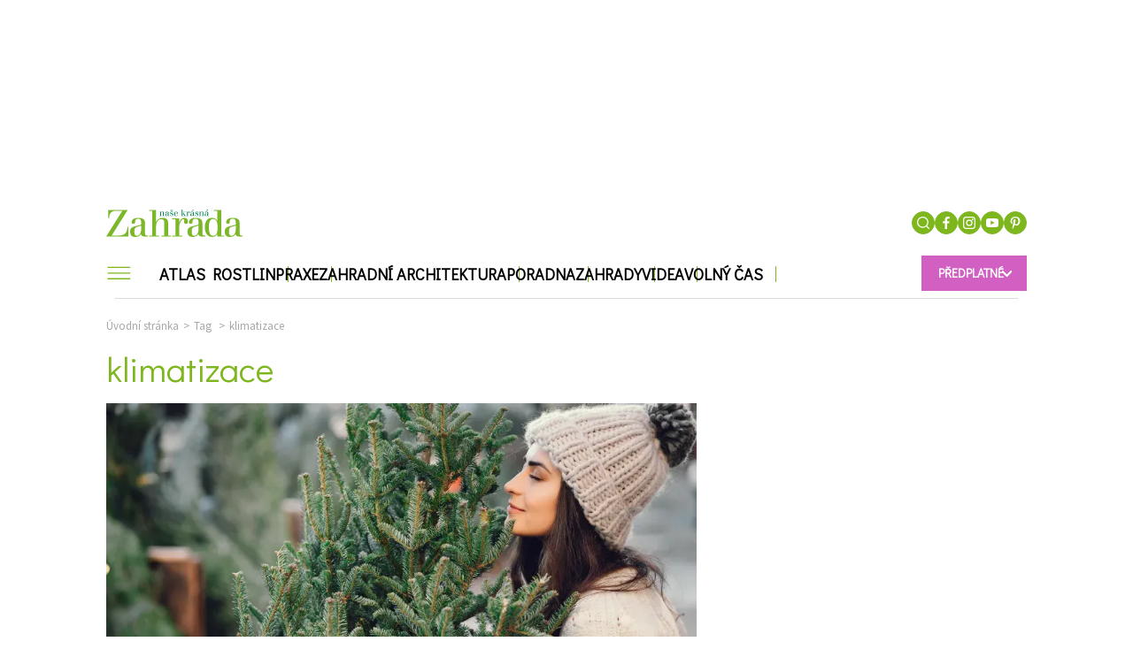

--- FILE ---
content_type: text/html; charset=UTF-8
request_url: https://www.nkz.cz/tag/klimatizace
body_size: 20113
content:
<!DOCTYPE html><html
   lang="cs" dir="ltr" prefix="og: https://ogp.me/ns#" class="ui-html"
  id="css"
><head><title>klimatizace - ověřené rady pro zahradu | Naše krásná zahrada</title><style>
  .elm-content-not-critical {
    display: none;
  }

  .js-element-hidden {
    display: none !important;
  }
</style><meta name="viewport" content="width=device-width, initial-scale=1, minimum-scale=1"><meta name="robots" content="max-image-preview:large"><link rel="preconnect" as="script" href="https://sdk.privacy-center.org/"><link rel="preload" as="script" fetchpriority="high" href="https://sdk.privacy-center.org/9a8e2159-3781-4da1-9590-fbf86806f86e/loader.js?target=www.nkz.cz"><link rel="preconnect" href="https://fonts.googleapis.com"><link rel="preconnect" href="https://fonts.gstatic.com" crossorigin><link href="https://fonts.googleapis.com/css?family=Didact+Gothic&subset=latin-ext" rel="stylesheet"><link href="https://fonts.googleapis.com/css?family=Source+Sans+Pro:300,400,600,700&subset=latin-ext" rel="stylesheet"><link href="https://fonts.googleapis.com/css2?family=Raleway:ital,wght@0,100;0,300;0,400;0,500;0,700;1,400&display=swap" rel="stylesheet"><link href="https://fonts.googleapis.com/css?family=Cambay:400,400i,700,700i&subset=devanagari,latin-ext" rel="stylesheet"><meta charset="utf-8" />
<link rel="canonical" href="https://www.nkz.cz/tag/klimatizace" />
<meta name="referrer" content="unsafe-url" />
<meta name="description" content="Zahradnické tipy na webu Naše krásná zahrada na téma klimatizace přehledně na jednom místě: Inspirace pro pěstování, údržbu i sezonní práce na zahradě." />
<meta name="keywords" content="klimatizace" />
<meta property="og:site_name" content="klimatizace | Naše krásná zahrada" />
<meta property="og:url" content="https://www.nkz.cz/tag/klimatizace" />
<meta property="og:title" content="klimatizace" />
<meta name="twitter:title" content="klimatizace" />
<meta name="twitter:url" content="https://www.nkz.cz/tag/klimatizace" />
<meta name="og:image" content="https://www.nkz.cz/sites/default/files/public/styles/header_obrazek/public/2022-12/shutterstock1838278900.jpg.webp?itok=SlRZ9s6d" />
<meta name="og:image:width" content="960" />
<meta name="og:image:height" content="340" />
<meta name="og:type" content="website" />
<meta name="Generator" content="Drupal 8 (Thunder | http://www.thunder.org)" />
<meta name="MobileOptimized" content="width" />
<meta name="HandheldFriendly" content="true" />
<meta name="viewport" content="width=device-width, initial-scale=1.0" />
<script type="application/ld+json">{
    "@context": "https://schema.org",
    "@graph": [
        {
            "@type": "BreadcrumbList",
            "itemListElement": [
                {
                    "@type": "ListItem",
                    "position": 1,
                    "name": "Úvodní stránka",
                    "item": "https://www.nkz.cz/"
                },
                {
                    "@type": "ListItem",
                    "position": 2,
                    "name": "Tag",
                    "item": "https://www.nkz.cz/tag/klimatizace"
                },
                {
                    "@type": "ListItem",
                    "position": 3,
                    "name": "klimatizace",
                    "item": "https://www.nkz.cz/tag/klimatizace"
                }
            ]
        }
    ]
}</script>
<link rel="shortcut icon" href="/sites/default/files/public/favicon-96x96.png" type="image/png" />
<link rel="delete-form" href="/taxonomy/term/4925/delete" />
<link rel="edit-form" href="/taxonomy/term/4925/edit" />
<link rel="clone-form" href="/entity_clone/taxonomy_term/4925" />
<link rel="alternate" type="application/rss+xml" title="" href="https://www.nkz.cz/taxonomy/term/4925/feed" />
<meta property="burda_ads:content_type" content="category"><meta property="burda_ads:tags" content=""><meta property="burda_ads:section" content="klimatizace"><script>
    window.burdaAds = window.burdaAds || { queue: [] };
    window.burdaAds.hasR2B2 = true;
  </script><script>
      (function () {
        const nativeSrcProperty = Object.getOwnPropertyDescriptor(HTMLScriptElement.prototype, 'src');

        Object.defineProperty(HTMLScriptElement.prototype, 'src', {
          get: function () {
            return nativeSrcProperty.get.call(this);
          },

          set: function (value) {
            if (value?.includes('privacy-center.org')) {
              this.fetchPriority = 'high';

              Object.defineProperty(HTMLScriptElement.prototype, 'src', {
                ...nativeSrcProperty
              });
            }

            nativeSrcProperty.set.call(this, value);
          }
        });
      }());
    </script><script>(function(){function e(n,o,r,f,s){function e(e,t,n,i){if(typeof n!=="function"){return}if(!window[o]){window[o]=[]}var a=!1;if(s){a=s(e,i,n)}if(!a){window[o].push({command:e,version:t,callback:n,parameter:i})}}e.stub=!0;e.stubVersion=2;function t(i){if(!window[n]||window[n].stub!==!0){return}if(!i.data){return}var a=typeof i.data==="string";var e;try{e=a?JSON.parse(i.data):i.data}catch(t){return}if(e[r]){var o=e[r];window[n](o.command,o.version,function(e,t){var n={};n[f]={returnValue:e,success:t,callId:o.callId};if(i.source){i.source.postMessage(a?JSON.stringify(n):n,"*")}},o.parameter)}}if(typeof window[n]!=="function"){window[n]=e;if(window.addEventListener){window.addEventListener("message",t,!1)}else{window.attachEvent("onmessage",t)}}}e("__tcfapi","__tcfapiBuffer","__tcfapiCall","__tcfapiReturn");})()</script><script async src="https://sdk.privacy-center.org/9a8e2159-3781-4da1-9590-fbf86806f86e/loader.js?target=www.nkz.cz" id="spcloader" charset="utf-8"></script><script>
    (function () {
      window.ui = window.ui || {};
      ui.projectConfig = ui.projectConfig || {};
      ui.projectConfig.drupal_gallery = ui.projectConfig.drupal_gallery || {};
      ui.projectConfig.drupal_gallery.pageViewCallbacks = [
        function () {
          window.BD_reload_PW();
        }
      ];
    }());
  </script><link rel="stylesheet" media="all" href="https://ads.burdadigital.cz/sites/default/files/public/burda_ads/prod/dist/nkz/v6/burda-ads.css?version=15563b" />
<link rel="stylesheet" media="all" href="/sites/default/files/public/css/css_P_DA77SLHS6ziiOXzofK7lrU2LVMIGOAzkM-P0UFbns.css?t90sq6" />
<link rel="stylesheet" media="all" href="/sites/default/files/public/css/css_50aJiMWuHmMtOKoHM8eZkZ0SxHjwDADwYLw0ZFWYHkE.css?t90sq6" />
<script src="/sites/default/files/public/burda-ads-local/nkz/burda-ads--config.js"></script>
<script src="https://ads.burdadigital.cz/sites/default/files/public/burda_ads/prod/dist/nkz/v6/burda-ads--critical.js?version=26c686"></script>
<script src="/sites/default/files/public/js/js_B7pS3ddmNLFYOJi3j28odiodelMu-EhaOeKlHZ8E6y0.js"></script>
<link rel="preload" as="script" fetchpriority="low" href="https://micro.rubiconproject.com/prebid/dynamic/26636.js"><script async crossorigin="anonymous" src="https://securepubads.g.doubleclick.net/tag/js/gpt.js"></script><script async src="https://cdn.performax.cz/yi/adsbypx/px_autoads.js"></script><!-- Google Tag Manager --><script>
          if(window.location.href.indexOf("www.nkz.cz") > -1)
          {
              (function(w,d,s,l,i){w[l]=w[l]||[];w[l].push({'gtm.start': new Date().getTime(),event:'gtm.js'});var f=d.getElementsByTagName(s)[0],j=d.createElement(s),dl=l!='dataLayer'?'&l='+l:'';j.async=true;j.src='https://www.googletagmanager.com/gtm.js?id='+i+dl;f.parentNode.insertBefore(j,f);})(window,document,'script','dataLayer','GTM-K8Z2D9D');
          } else {
              (function(w,d,s,l,i){w[l]=w[l]||[];w[l].push({'gtm.start': new Date().getTime(),event:'gtm.js'});var f=d.getElementsByTagName(s)[0],j=d.createElement(s),dl=l!='dataLayer'?'&l='+l:'';j.async=true;j.src='https://www.googletagmanager.com/gtm.js?id='+i+dl;f.parentNode.insertBefore(j,f);})(window,document,'script','dataLayer','GTM-5FS49QK');
          }
            </script><!-- End Google Tag Manager --><script>
      window.dataLayer = window.dataLayer || [];
  </script><!-- Upscore --><script type="didomi/javascript" data-vendor="c:upscoregm-aHc8RP8F">
      (function(u,p,s,c,r){u[r]=u[r]||function(p){(u[r].q=u[r].q||[]).push(p)},u[r].ls=1*new Date();
      var a=p.createElement(s),m=p.getElementsByTagName(s)[0];a.async=1;a.src=c;m.parentNode.insertBefore(a,m)
      })(window,document,'script','//files.upscore.com/async/upScore.js','upScore');
      upScore({config:{
          domain: 'nkz.cz',
          article: '',
          track_positions: true },
          data: {
            section: "klimatizace",
            taxonomy: "",
            object_id: '',
            pubdate: '',
            author: "Redakce Na\u0161e kr\u00e1sn\u00e1 zahrada",
                        object_type: "landingpage"
          }});
    </script><!-- Upscore end --><!-- Seznam doporucuje --><script src="https://d.seznam.cz/recass/js/sznrecommend-measure.min.js" data-webid="787"></script><script>
    (function () {
      const isOrganic = burdaAds.isOrganic();
      if (!isOrganic) {
        return;
      }

      const scriptElement = document.createElement('script');
      scriptElement.src = '//pahter.tech/c/nkz.cz.js';
      document.head.append(scriptElement);
    }());
  </script><!-- Hotjar Tracking Code for https://www.nkz.cz/ --><script>
    (function (h, o, t, j, a, r) {
      h.hj = h.hj || function () {
        (h.hj.q = h.hj.q || []).push(arguments)
      };
      h._hjSettings = {hjid: 2949903, hjsv: 6};
      a = o.getElementsByTagName('head')[0];
      r = o.createElement('script');
      r.async = 1;
      r.src = t + h._hjSettings.hjid + j + h._hjSettings.hjsv;
      a.appendChild(r);
    })(window, document, 'https://static.hotjar.com/c/hotjar-', '.js?sv=');
  </script><link rel="alternate" type="application/rss+xml" href="/rss.xml"><meta name="theme-color" content="#ffffff"><meta name="msapplication-TileColor" content="#ffffff"><meta name="msapplication-TileImage" content="/themes/custom/nasekrasnazahrada/images/favicons/ms-icon-144x144.png"><meta name="msapplication-TileImage" content="/themes/custom/nasekrasnazahrada/images/favicons/ms-icon-150x150.png"><meta name="msapplication-TileImage" content="/themes/custom/nasekrasnazahrada/images/favicons/ms-icon-310x310.png"><meta name="msapplication-TileImage" content="/themes/custom/nasekrasnazahrada/images/favicons/ms-icon-70x70.png"><meta name="theme-color" content="#ffffff"><link rel="apple-touch-icon" sizes="57x57" href="/themes/custom/nasekrasnazahrada/images/favicons/apple-icon-57x57.png"><link rel="apple-touch-icon" sizes="60x60" href="/themes/custom/nasekrasnazahrada/images/favicons/apple-icon-60x60.png"><link rel="apple-touch-icon" sizes="72x72" href="/themes/custom/nasekrasnazahrada/images/favicons/apple-icon-72x72.png"><link rel="apple-touch-icon" sizes="76x76" href="/themes/custom/nasekrasnazahrada/images/favicons/apple-icon-76x76.png"><link rel="apple-touch-icon" sizes="114x114" href="/themes/custom/nasekrasnazahrada/images/favicons/apple-icon-114x114.png"><link rel="apple-touch-icon" sizes="120x120" href="/themes/custom/nasekrasnazahrada/images/favicons/apple-icon-120x120.png"><link rel="apple-touch-icon" sizes="144x144" href="/themes/custom/nasekrasnazahrada/images/favicons/apple-icon-144x144.png"><link rel="apple-touch-icon" sizes="152x152" href="/themes/custom/nasekrasnazahrada/images/favicons/apple-icon-152x152.png"><link rel="apple-touch-icon" sizes="180x180" href="/themes/custom/nasekrasnazahrada/images/favicons/apple-icon-180x180.png"><link rel="apple-touch-icon" href="/themes/custom/nasekrasnazahrada/images/favicons/apple-icon-precomposed.png"><link rel="apple-touch-icon" href="/themes/custom/nasekrasnazahrada/images/favicons/apple-icon.png"><link rel="icon" type="image/png" sizes="192x192"  href="/themes/custom/nasekrasnazahrada/images/favicons/android-icon-192x192.png"><link rel="icon" type="image/png" sizes="144x144"  href="/themes/custom/nasekrasnazahrada/images/favicons/android-icon-144x144.png"><link rel="icon" type="image/png" sizes="36x36"  href="/themes/custom/nasekrasnazahrada/images/favicons/android-icon-36x36.png"><link rel="icon" type="image/png" sizes="48x48"  href="/themes/custom/nasekrasnazahrada/images/favicons/android-icon-48x48.png"><link rel="icon" type="image/png" sizes="72x72"  href="/themes/custom/nasekrasnazahrada/images/favicons/android-icon-72x72.png"><link rel="icon" type="image/png" sizes="96x96"  href="/themes/custom/nasekrasnazahrada/images/favicons/android-icon-96x96.png"><link rel="icon" type="image/png" sizes="32x32" href="/themes/custom/nasekrasnazahrada/images/favicons/favicon-32x.png"><link rel="icon" type="image/png" sizes="96x96" href="/themes/custom/nasekrasnazahrada/images/favicons/favicon-96x96.png"><link rel="icon" type="image/png" sizes="16x16" href="/themes/custom/nasekrasnazahrada/images/favicons/favicon-16x16.png"><script>
  window.ui = window.ui || {};
  ui.gemius = ui.gemius || {};
  ui.gemius.id = '0iKbGaMA5N88Ht_ijEebbNT4XmbBbu_CEd8HjJ4fnO..R7';

  var pp_gemius_identifier = ui.gemius.id;   let pp_gemius_use_cmp = true; 
    function gemius_pending(i) { window[i] = window[i] || function() {var x = window[i+'_pdata'] = window[i+'_pdata'] || []; x[x.length]=arguments;};};
  gemius_pending('gemius_hit'); gemius_pending('gemius_event'); gemius_pending('gemius_init'); gemius_pending('pp_gemius_hit'); gemius_pending('pp_gemius_event'); gemius_pending('pp_gemius_init');
  (function(d,t) {try {var gt=d.createElement(t),s=d.getElementsByTagName(t)[0],l='http'+((location.protocol=='https:')?'s':''); gt.setAttribute('async','async');
    gt.setAttribute('defer','defer'); gt.src=l+'://spir.hit.gemius.pl/xgemius.js'; s.parentNode.insertBefore(gt,s);} catch (e) {}})(document,'script');
</script><!-- Datalayer --><script>
  const dataLayerData = JSON.parse('\u007B\u0022event\u0022\u003A\u0022page_view\u0022,\u0022site\u0022\u003A\u0022nkz.cz\u0022,\u0022page\u0022\u003A\u007B\u0022type\u0022\u003A\u0022category\u0022,\u0022title\u0022\u003A\u0022klimatizace\u0022,\u0022path\u0022\u003A\u0022\\\/tag\\\/klimatizace\u0022,\u0022location\u0022\u003A\u0022https\u003A\\\/\\\/www.nkz.cz\\\/tag\\\/klimatizace\u0022,\u0022category\u0022\u003A\u0022klimatizace\u0022,\u0022topics\u0022\u003A\u005B\u005D,\u0022published\u0022\u003A\u0022\u0022\u007D,\u0022author\u0022\u003A\u007B\u0022id\u0022\u003A\u0022\u0022,\u0022name\u0022\u003A\u0022Redakce\u0020nkz.cz\u0022\u007D\u007D');
  window.dataLayerData = dataLayerData;
  window.dataLayer.push(dataLayerData);
</script></head><body class="ui-page--nasekrasnazahrada ui-page"
  data-page-base
  data-gallery-detail-overlay-status="initial"
><iframe style="display: none;" name="__tcfapiLocator" title="__tcfapiLocator"></iframe><!-- Google Tag Manager (noscript) --><noscript><iframe src="https://www.googletagmanager.com/ns.html?id=GTM-5FS49QK"height="0" width="0" style="display:none;visibility:hidden"></iframe></noscript><!-- End Google Tag Manager (noscript) --><!-- Google Tag Manager (noscript) --><a href="#main-content" class="visually-hidden focusable">
  Skip to main content
  </a><div class="page-wrapper ui-overlay-outer--coverage ui-overlay-outer"><div
      class="ui-overlay--coverage ui-overlay"
      data-overlay-name="coverage"
    ></div><div class="dialog-off-canvas-main-canvas" data-off-canvas-main-canvas><div id="page" class="node page "><div class="region-layout_top"><div
        class="ui-advert-component--type--leaderboard ui-advert-component--type ui-advert-component--device--desktop ui-advert-component--device ui-advert-component--traffic--burda ui-advert-component--traffic--seznam ui-advert-component--traffic--economia ui-advert-component--traffic ui-advert-component"
        data-advert-component
              ><script>
          burdaAds.adverts.add({
            element: document.currentScript.parentElement,
            areaIds: [10225,10470,10236],
                          customAttributes: {"data-advert-container-custom":"leaderboard"},
                      });
        </script></div></div><div class="branding-wrapper"><div class="before-header"></div><header
    class="ui-header--subscription ui-header--can-be-sticky ui-header"
    data-header-base
  ><div class="ui-header__layout ui-layout--basic ui-layout"><div class="ui-header__items"><div class="ui-header__item--logo ui-header__item"><a class="ui-header__link" href="/"><img src="/themes/custom/nasekrasnazahrada/images/nkz-logo.svg" alt="logo Naše krásná zahrada"></a></div><div class="ui-header__item--top-menu ui-header__item"><div class="region-top_menu"></div></div><ul
          class="
            ui-header__item--buttons ui-header__item
            ui-list--reset ui-list
          "
        ><li class="ui-list__item--search ui-list__item"><div
              class="
                ui-buttonX--search
                ui-buttonX--has-hover ui-buttonX--has-icon
                ui-buttonX--radius-50-percent ui-buttonX--square ui-buttonX--tiny
                ui-buttonX--color-2 ui-buttonX
              "
              data-form-switcher-trigger
              data-form-name="search-header"
            ><div class="ui-buttonX__icon"><svg class="ui-svg--search ui-svg--block ui-svg--events-none ui-svg" width="21.66" height="22.045" viewbox="0 0 21.66 22.045" xmlns="http://www.w3.org/2000/svg"><title>Vyhledávání</title><path fill="currentColor" d="M9.969 0C4.474.001.002 4.475 0 9.973c.002 5.494 4.474 9.965 9.967 9.965a9.925 9.925 0 0 0 6.09-2.082l3.897 3.896a.997.997 0 0 0 1.414 0 .999.999 0 0 0 0-1.414l-3.86-3.86a9.921 9.921 0 0 0 2.432-6.51C19.938 4.472 15.465 0 9.97 0zm0 2c4.393 0 7.969 3.575 7.97 7.97 0 4.394-3.577 7.968-7.972 7.968-4.392 0-7.965-3.574-7.967-7.965C2.002 5.578 5.576 2.001 9.97 2z"/></svg></div></div><form
          id="search-block-form"
        class="
      search-bar
      ui-form--search ui-form
    "
    action="/search"
    method="get"
    accept-charset="UTF-8"
    data-form-base
    data-form-name="search-header"
    data-form-status="initial"
  ><div class="ui-form__content"><div
        class="
          search-input
          ui-form__item--query ui-form__item
        "
        data-form-item-name="query"
      ><input
          id="edit-keys"
          class="
            form-search
            ui-form__field--query ui-form__field
          "
          type="search"
          name="k"
          value=""
          required="required"
          size="15"
          minlength="3"
          maxlength="128"
          placeholder="Zadejte hledaný výraz"
          title="Zadejte hledaný termín"
          data-drupal-selector="edit-keys"
          data-form-field-name="query"
        ></div><input
        class="elm-blind-user"
        type="submit"
        value="Hledat"
        data-drupal-selector="edit-submit"
      ></div></form></li><li class="ui-list__item--social-network ui-list__item"><a
      class="
        ui-buttonX--has-hover ui-buttonX--has-icon
        ui-buttonX--radius-50-percent ui-buttonX--square
        ui-buttonX--tiny
        ui-buttonX--color-2 ui-buttonX
      "
      href="https://www.facebook.com/nasekrasnazahrada/"
      target="_blank"
    ><div class="ui-buttonX__icon"><svg class="ui-svg--cover ui-svg--events-none ui-svg--facebook ui-svg" width="11.424" height="22" viewbox="0 0 11.424 22" xmlns="http://www.w3.org/2000/svg"><title>Facebook</title><path fill="currentColor" d="m10.784 11.965.504-3.911H7.416V5.557c0-1.132.315-1.904 1.939-1.904l2.069-.001V.154C11.067.107 9.839 0 8.407 0 5.421 0 3.378 1.823 3.378 5.17v2.884H0v3.911h3.378V22h4.038V11.965Z"/></svg></div></a></li><li class="ui-list__item--social-network ui-list__item"><a
      class="
        ui-buttonX--has-hover ui-buttonX--has-icon
        ui-buttonX--radius-50-percent ui-buttonX--square
        ui-buttonX--tiny
        ui-buttonX--color-2 ui-buttonX
      "
      href="https://www.instagram.com/nasekrasnazahrada/"
      target="_blank"
    ><div class="ui-buttonX__icon"><svg class="ui-svg--cover ui-svg--events-none ui-svg--instagram ui-svg" width="22" height="22" viewbox="0 0 22 22" xmlns="http://www.w3.org/2000/svg"><title>Instagram</title><g fill="currentColor"><path d="M15.929 0H6.071A6.078 6.078 0 0 0 0 6.071v9.858A6.077 6.077 0 0 0 6.071 22h9.858A6.078 6.078 0 0 0 22 15.929V6.071A6.078 6.078 0 0 0 15.929 0Zm4.119 15.929a4.124 4.124 0 0 1-4.119 4.119H6.071a4.124 4.124 0 0 1-4.119-4.119V6.071a4.124 4.124 0 0 1 4.119-4.119h9.858a4.124 4.124 0 0 1 4.119 4.119v9.858Z"></path><path d="M11 5.331A5.675 5.675 0 0 0 5.331 11 5.675 5.675 0 0 0 11 16.669 5.675 5.675 0 0 0 16.669 11 5.675 5.675 0 0 0 11 5.331Zm0 9.386A3.721 3.721 0 0 1 7.283 11 3.721 3.721 0 0 1 11 7.283 3.721 3.721 0 0 1 14.717 11 3.721 3.721 0 0 1 11 14.717Zm5.907-11.041c-.376 0-.746.153-1.012.419s-.42.635-.42 1.013c0 .376.154.745.42 1.012.266.266.636.419 1.012.419.377 0 .745-.153 1.012-.419a1.44 1.44 0 0 0 .419-1.012c0-.378-.152-.747-.419-1.013a1.44 1.44 0 0 0-1.012-.419Z"></path></g></svg></div></a></li><li class="ui-list__item--social-network ui-list__item"><a
      class="
        ui-buttonX--has-hover ui-buttonX--has-icon
        ui-buttonX--radius-50-percent ui-buttonX--square
        ui-buttonX--tiny
        ui-buttonX--color-2 ui-buttonX
      "
      href="https://www.youtube.com/channel/UCA0qfkNXgFlvDOhVL5tkI0g"
      target="_blank"
    ><div class="ui-buttonX__icon"><svg class="ui-svg--cover ui-svg--events-none ui-svg--youtube ui-svg" xmlns="http://www.w3.org/2000/svg" width="71.734" height="50" viewBox="0 0 71.734 50"><title>YouTube</title><g fill="currentColor"><path d="M70.495 8.043c-.878-3.815-3.998-6.63-7.755-7.05C53.844 0 44.841-.004 35.879 0 26.915-.004 17.91 0 9.015.994c-3.755.419-6.873 3.234-7.751 7.049C.014 13.476 0 19.407 0 25s0 11.523 1.249 16.955c.877 3.814 3.996 6.63 7.753 7.049 8.895.995 17.899 1 26.862.995 8.965.005 17.968 0 26.861-.995 3.755-.418 6.876-3.232 7.754-7.049C71.73 36.523 71.734 30.593 71.734 25c0-5.593.011-11.524-1.239-16.957zM26.609 36.135V12.411l22.807 11.898c-7.628 3.957-15.183 7.873-22.807 11.826z"></path></g></svg></div></a></li><li class="ui-list__item--social-network ui-list__item"><a
      class="
        ui-buttonX--has-hover ui-buttonX--has-icon
        ui-buttonX--radius-50-percent ui-buttonX--square
        ui-buttonX--tiny
        ui-buttonX--color-2 ui-buttonX
      "
      href="https://cz.pinterest.com/nasekrasnazahrada/"
      target="_blank"
    ><div class="ui-buttonX__icon"><svg class="ui-svg--cover ui-svg--events-none ui-svg--pinterest ui-svg" xmlns="http://www.w3.org/2000/svg" width="38.897" height="50" viewBox="0 0 38.897 50"><title>Pinterest</title><g fill="currentColor"><path d="M15.989 33.07C14.677 39.954 13.072 46.553 8.323 50c-1.467-10.404 2.153-18.219 3.833-26.514-2.864-4.823.345-14.531 6.389-12.138 7.437 2.942-6.44 17.932 2.875 19.805 9.727 1.954 13.698-16.876 7.666-23C20.372-.688 3.72 7.952 5.768 20.612c.498 3.095 3.695 4.034 1.277 8.306-5.576-1.237-7.242-5.635-7.027-11.5C.363 7.819 8.643 1.098 16.947.168c10.504-1.176 20.361 3.855 21.722 13.735 1.533 11.152-4.74 23.229-15.972 22.36-3.043-.235-4.321-1.743-6.708-3.193z"></path></g></svg></div></a></li></ul><div class="ui-header__item--subscription ui-header__item"><div
            class="
              ui-buttonX--subscription
              ui-buttonX--has-hover
              ui-buttonX--has-icon--at-right ui-buttonX--has-icon
              ui-buttonX--semibold ui-buttonX--uppercase
              ui-buttonX--padded-x-small ui-buttonX--small
              ui-buttonX--color-4 ui-buttonX
            "
            data-subscription-dropdown-trigger
          ><div class="ui-buttonX__content">
              Předplatné
            </div><div class="ui-buttonX__icon"><svg class="ui-svg--arrow-thin ui-svg--block ui-svg--events-none ui-svg" width="15.771" height="27.771" viewBox="0 0 11.828 20.828" xmlns="http://www.w3.org/2000/svg"><path fill="none" stroke="currentColor" stroke-linecap="square" stroke-miterlimit="3" stroke-width="2" d="m10.414 1.414-9 9 9 9" vector-effect="non-scaling-stroke"/></svg></div></div></div><div class="ui-header__item--menu ui-header__item"><div
            class="ui-header__menu-trigger"
            data-menu-overlay-trigger
          ><svg class="ui-svg--hamburger ui-svg" width="39" height="23" viewbox="0 0 39 23" xmlns="http://www.w3.org/2000/svg"><path fill="currentColor" d="M2 20h35.98v2H2zM2 11h36v2H2zM2 2h36v2H2z"/></svg></div><div class="ui-header__menu"><div class="region-primary_menu"><nav role="navigation" aria-labelledby="block-sz-main-menu-menu" id="block-sz-main-menu"><nav
  class="ui-menu--basic ui-menu"
  data-menu-base
  data-menu-status="initial"
  data-menu-see-more-layer-status="hidden"
  data-menu-see-more-trigger-status="hidden"
><ul
      class="ui-menu__list--level-1 ui-menu__list ui-list--reset ui-list"
      data-menu-list="default"
      data-menu-list-level="1"
    ><li
          class="ui-menu__item--level-1 ui-menu__item"
          data-menu-link
          data-menu-link-index="1"
          data-menu-has-submenu="true"
        ><a
            class="
                            ui-menu__item-link--level-1 ui-menu__item-link
            "
            href="/atlas-rostlin"
          >
            Atlas Rostlin
          </a><div
    class="
      ui-menu__list--columns-3
      ui-menu__list--level-2 ui-menu__list
    "
    data-menu-list-level="2"
  ><ul
      class="
        ui-menu__list-content--level-2 ui-menu__list-content
        ui-list--reset ui-list
      "
    ><li class="ui-menu__item--level-2 ui-menu__item"><a
            class="
                            ui-menu__item-link--level-2 ui-menu__item-link
            "
            href="/atlas-rostlin/balkonove-rostliny"
          >
            Balkonové rostliny
          </a></li><li class="ui-menu__item--level-2 ui-menu__item"><a
            class="
                            ui-menu__item-link--level-2 ui-menu__item-link
            "
            href="/atlas-rostlin/bylinky"
          >
            Bylinky
          </a></li><li class="ui-menu__item--level-2 ui-menu__item"><a
            class="
                            ui-menu__item-link--level-2 ui-menu__item-link
            "
            href="/atlas-rostlin/cibuloviny"
          >
            Cibuloviny
          </a></li><li class="ui-menu__item--level-2 ui-menu__item"><a
            class="
                            ui-menu__item-link--level-2 ui-menu__item-link
            "
            href="/atlas-rostlin/letnicky"
          >
            Letničky a dvouletky
          </a></li><li class="ui-menu__item--level-2 ui-menu__item"><a
            class="
                            ui-menu__item-link--level-2 ui-menu__item-link
            "
            href="/atlas-rostlin/okrasne-travy-a-kapradiny"
          >
            Okrasné trávy a kapradiny
          </a></li><li class="ui-menu__item--level-2 ui-menu__item"><a
            class="
                            ui-menu__item-link--level-2 ui-menu__item-link
            "
            href="/atlas-rostlin/pokojove-rostliny"
          >
            Pokojové rostliny
          </a></li><li class="ui-menu__item--level-2 ui-menu__item"><a
            class="
                            ui-menu__item-link--level-2 ui-menu__item-link
            "
            href="/atlas-rostlin/popinave-rostliny"
          >
            Popínavé rostliny
          </a></li><li class="ui-menu__item--level-2 ui-menu__item"><a
            class="
                            ui-menu__item-link--level-2 ui-menu__item-link
            "
            href="/atlas-rostlin/prenosne-rostliny"
          >
            Přenosné rostliny
          </a></li><li class="ui-menu__item--level-2 ui-menu__item"><a
            class="
                            ui-menu__item-link--level-2 ui-menu__item-link
            "
            href="/atlas-rostlin/stromy-kere"
          >
            Stromy a keře
          </a></li><li class="ui-menu__item--level-2 ui-menu__item"><a
            class="
                            ui-menu__item-link--level-2 ui-menu__item-link
            "
            href="/atlas-rostlin/trvalky"
          >
            Trvalky
          </a></li><li class="ui-menu__item--level-2 ui-menu__item"><a
            class="
                            ui-menu__item-link--level-2 ui-menu__item-link
            "
            href="/atlas-rostlin/vodni-rostliny"
          >
            Vodní rostliny
          </a></li><li class="ui-menu__item--level-2 ui-menu__item"><a
            class="
                            ui-menu__item-link--level-2 ui-menu__item-link
            "
            href="/atlas-rostlin/ruze"
          >
            Růže
          </a></li></ul></div></li><li
          class="ui-menu__item--level-1 ui-menu__item"
          data-menu-link
          data-menu-link-index="2"
          data-menu-has-submenu="true"
        ><a
            class="
                            ui-menu__item-link--level-1 ui-menu__item-link
            "
            href="/praxe"
          >
            Praxe
          </a><div
    class="
      ui-menu__list--columns-3
      ui-menu__list--level-2 ui-menu__list
    "
    data-menu-list-level="2"
  ><ul
      class="
        ui-menu__list-content--level-2 ui-menu__list-content
        ui-list--reset ui-list
      "
    ><li class="ui-menu__item--level-2 ui-menu__item"><a
            class="
                            ui-menu__item-link--level-2 ui-menu__item-link
            "
            href="/praxe/okrasna-zahrada"
          >
            Okrasná zahrada
          </a></li><li class="ui-menu__item--level-2 ui-menu__item"><a
            class="
                            ui-menu__item-link--level-2 ui-menu__item-link
            "
            href="/praxe/kalendarium"
          >
            Kalendárium
          </a></li><li class="ui-menu__item--level-2 ui-menu__item"><a
            class="
                            ui-menu__item-link--level-2 ui-menu__item-link
            "
            href="/praxe/choroby-skudci"
          >
            Choroby a škůdci
          </a></li><li class="ui-menu__item--level-2 ui-menu__item"><a
            class="
                            ui-menu__item-link--level-2 ui-menu__item-link
            "
            href="/praxe/ekologie-priroda"
          >
            Ekologie a příroda
          </a></li><li class="ui-menu__item--level-2 ui-menu__item"><a
            class="
                            ui-menu__item-link--level-2 ui-menu__item-link
            "
            href="/praxe/naradi-technika"
          >
            Nářadí a technika
          </a></li><li class="ui-menu__item--level-2 ui-menu__item"><a
            class="
                            ui-menu__item-link--level-2 ui-menu__item-link
            "
            href="/praxe/uzitkova-zahrada"
          >
            Užitková zahrada
          </a></li></ul></div></li><li
          class="ui-menu__item--level-1 ui-menu__item"
          data-menu-link
          data-menu-link-index="3"
          data-menu-has-submenu="true"
        ><a
            class="
                            ui-menu__item-link--level-1 ui-menu__item-link
            "
            href="/zahradni-architektura"
          >
            Zahradní architektura
          </a><div
    class="
      ui-menu__list--columns-3
      ui-menu__list--level-2 ui-menu__list
    "
    data-menu-list-level="2"
  ><ul
      class="
        ui-menu__list-content--level-2 ui-menu__list-content
        ui-list--reset ui-list
      "
    ><li class="ui-menu__item--level-2 ui-menu__item"><a
            class="
                            ui-menu__item-link--level-2 ui-menu__item-link
            "
            href="/zahradni-architektura/ferdinand-radi"
          >
            Ferdinand radí
          </a></li><li class="ui-menu__item--level-2 ui-menu__item"><a
            class="
                            ui-menu__item-link--level-2 ui-menu__item-link
            "
            href="https://www.nkz.cz/mapa"
          >
            ZahrAppka
          </a></li><li class="ui-menu__item--level-2 ui-menu__item"><a
            class="
                            ui-menu__item-link--level-2 ui-menu__item-link
            "
            href="/zahradni-architektura/inspirace"
          >
            Inspirace
          </a></li><li class="ui-menu__item--level-2 ui-menu__item"><a
            class="
                            ui-menu__item-link--level-2 ui-menu__item-link
            "
            href="/zahradni-architektura/voda-na-zahrade"
          >
            Voda na zahradě
          </a></li><li class="ui-menu__item--level-2 ui-menu__item"><a
            class="
                            ui-menu__item-link--level-2 ui-menu__item-link
            "
            href="/zahradni-architektura/stavby"
          >
            Stavby
          </a></li></ul></div></li><li
          class="ui-menu__item--level-1 ui-menu__item"
          data-menu-link
          data-menu-link-index="4"
          data-menu-has-submenu="false"
        ><a
            class="
                            ui-menu__item-link--level-1 ui-menu__item-link
            "
            href="/poradna"
          >
            Poradna
          </a></li><li
          class="ui-menu__item--level-1 ui-menu__item"
          data-menu-link
          data-menu-link-index="5"
          data-menu-has-submenu="true"
        ><a
            class="
                            ui-menu__item-link--level-1 ui-menu__item-link
            "
            href="/zahrady"
          >
            Zahrady
          </a><div
    class="
      ui-menu__list--columns-2
      ui-menu__list--level-2 ui-menu__list
    "
    data-menu-list-level="2"
  ><ul
      class="
        ui-menu__list-content--level-2 ui-menu__list-content
        ui-list--reset ui-list
      "
    ><li class="ui-menu__item--level-2 ui-menu__item"><a
            class="
                            ui-menu__item-link--level-2 ui-menu__item-link
            "
            href="/zahrady/zahrady-slavnych"
          >
            Zahrady slavných
          </a></li><li class="ui-menu__item--level-2 ui-menu__item"><a
            class="
                            ui-menu__item-link--level-2 ui-menu__item-link
            "
            href="/zahrady/navstevy-zahrad"
          >
            Návštěvy zahrad
          </a></li></ul></div></li><li
          class="ui-menu__item--level-1 ui-menu__item"
          data-menu-link
          data-menu-link-index="6"
          data-menu-has-submenu="false"
        ><a
            class="
                            ui-menu__item-link--level-1 ui-menu__item-link
            "
            href="/videa"
          >
            Videa
          </a></li><li
          class="ui-menu__item--level-1 ui-menu__item"
          data-menu-link
          data-menu-link-index="7"
          data-menu-has-submenu="true"
        ><a
            class="
                            ui-menu__item-link--level-1 ui-menu__item-link
            "
            href="/volny-cas"
          >
            Volný čas
          </a><div
    class="
      ui-menu__list--columns-3
      ui-menu__list--level-2 ui-menu__list
    "
    data-menu-list-level="2"
  ><ul
      class="
        ui-menu__list-content--level-2 ui-menu__list-content
        ui-list--reset ui-list
      "
    ><li class="ui-menu__item--level-2 ui-menu__item"><a
            class="
                            ui-menu__item-link--level-2 ui-menu__item-link
            "
            href="/volny-cas/zahradni-turistika"
          >
            Zahradní turistika
          </a></li><li class="ui-menu__item--level-2 ui-menu__item"><a
            class="
                            ui-menu__item-link--level-2 ui-menu__item-link
            "
            href="/volny-cas/zelena-domacnost"
          >
            Zelená domácnost
          </a></li><li class="ui-menu__item--level-2 ui-menu__item"><a
            class="
                            ui-menu__item-link--level-2 ui-menu__item-link
            "
            href="/volny-cas/domaci-mazlicci"
          >
            Domácí mazlíčci
          </a></li><li class="ui-menu__item--level-2 ui-menu__item"><a
            class="
                            ui-menu__item-link--level-2 ui-menu__item-link
            "
            href="/volny-cas/dekorace"
          >
            Dekorace
          </a></li><li class="ui-menu__item--level-2 ui-menu__item"><a
            class="
                            ui-menu__item-link--level-2 ui-menu__item-link
            "
            href="/volny-cas/zajimavosti"
          >
            Zajímavosti
          </a></li></ul></div></li><li
          class="ui-menu__item--level-1 ui-menu__item"
          data-menu-link
          data-menu-link-index="8"
          data-menu-has-submenu="false"
        ><a
            class="
                            ui-menu__item-link--level-1 ui-menu__item-link
            "
            href="/souteze"
          >
            Soutěžte o ceny
          </a></li><li
          class="ui-menu__item--level-1 ui-menu__item"
          data-menu-link
          data-menu-link-index="9"
          data-menu-has-submenu="false"
        ><a
            class="
                            ui-menu__item-link--level-1 ui-menu__item-link
            "
            href="/kvizy-testy"
          >
            Kvízy a testy
          </a></li></ul><div class="ui-menu__see-more" aria-hidden="true"><div class="ui-menu__see-more-trigger" data-menu-list-trigger="cloned">
      Více
      <svg class="ui-svg--block ui-svg--events-none ui-svg--arrow-down ui-svg" width="14" height="9" viewbox="0 0 14 9" xmlns="http://www.w3.org/2000/svg"><path fill="none" stroke="currentColor" stroke-width="2" stroke-linecap="round" d="M1 1L7 7L13 1"/></svg></div><ul
      class="ui-menu__see-more-list ui-list--reset ui-list"
      data-menu-list="cloned"
    ></ul></div></nav></nav></div></div></div></div><div
  class="ui-overlay--header ui-overlay"
  aria-hidden="true"
  data-menu-overlay-base
  data-menu-overlay-status="hidden"
><div class="ui-overlay__content"><div
      class="ui-overlay__close"
      data-menu-overlay-trigger
    ><svg class="ui-svg--block ui-svg--events-none ui-svg--close ui-svg" width="26.878" height="26.871" viewbox="0 0 26.878 26.871" xmlns="http://www.w3.org/2000/svg"><path fill="currentColor" d="m25.459 0-12.02 12.021L1.414.004 0 1.42l12.023 12.016L.003 25.457l1.415 1.414L13.439 14.85l12.026 12.017 1.414-1.416-12.025-12.015L26.875 1.414 25.459 0z"></path></svg></div><div class="ui-overlay__items"><div
        class="
          ui-menu--overlay ui-menu
          ui-overlay__item--menu ui-overlay__item
        "
      ><ul
          class="ui-menu__list--level-1 ui-menu__list ui-list--reset ui-list"
          data-menu-list="overlay"
        ></ul></div><div class="ui-overlay__item--socials ui-overlay__item"><ul class="ui-list--reset ui-list"><li class="ui-list__item--social-network ui-list__item"><a
      class="
        ui-buttonX--has-hover ui-buttonX--has-icon
        ui-buttonX--radius-50-percent ui-buttonX--square
        ui-buttonX--small
        ui-buttonX--color-2 ui-buttonX
      "
      href="https://www.facebook.com/nasekrasnazahrada/"
      target="_blank"
    ><div class="ui-buttonX__icon"><svg class="ui-svg--cover ui-svg--events-none ui-svg--facebook ui-svg" width="11.424" height="22" viewbox="0 0 11.424 22" xmlns="http://www.w3.org/2000/svg"><title>Facebook</title><path fill="currentColor" d="m10.784 11.965.504-3.911H7.416V5.557c0-1.132.315-1.904 1.939-1.904l2.069-.001V.154C11.067.107 9.839 0 8.407 0 5.421 0 3.378 1.823 3.378 5.17v2.884H0v3.911h3.378V22h4.038V11.965Z"/></svg></div></a></li><li class="ui-list__item--social-network ui-list__item"><a
      class="
        ui-buttonX--has-hover ui-buttonX--has-icon
        ui-buttonX--radius-50-percent ui-buttonX--square
        ui-buttonX--small
        ui-buttonX--color-2 ui-buttonX
      "
      href="https://www.instagram.com/nasekrasnazahrada/"
      target="_blank"
    ><div class="ui-buttonX__icon"><svg class="ui-svg--cover ui-svg--events-none ui-svg--instagram ui-svg" width="22" height="22" viewbox="0 0 22 22" xmlns="http://www.w3.org/2000/svg"><title>Instagram</title><g fill="currentColor"><path d="M15.929 0H6.071A6.078 6.078 0 0 0 0 6.071v9.858A6.077 6.077 0 0 0 6.071 22h9.858A6.078 6.078 0 0 0 22 15.929V6.071A6.078 6.078 0 0 0 15.929 0Zm4.119 15.929a4.124 4.124 0 0 1-4.119 4.119H6.071a4.124 4.124 0 0 1-4.119-4.119V6.071a4.124 4.124 0 0 1 4.119-4.119h9.858a4.124 4.124 0 0 1 4.119 4.119v9.858Z"></path><path d="M11 5.331A5.675 5.675 0 0 0 5.331 11 5.675 5.675 0 0 0 11 16.669 5.675 5.675 0 0 0 16.669 11 5.675 5.675 0 0 0 11 5.331Zm0 9.386A3.721 3.721 0 0 1 7.283 11 3.721 3.721 0 0 1 11 7.283 3.721 3.721 0 0 1 14.717 11 3.721 3.721 0 0 1 11 14.717Zm5.907-11.041c-.376 0-.746.153-1.012.419s-.42.635-.42 1.013c0 .376.154.745.42 1.012.266.266.636.419 1.012.419.377 0 .745-.153 1.012-.419a1.44 1.44 0 0 0 .419-1.012c0-.378-.152-.747-.419-1.013a1.44 1.44 0 0 0-1.012-.419Z"></path></g></svg></div></a></li><li class="ui-list__item--social-network ui-list__item"><a
      class="
        ui-buttonX--has-hover ui-buttonX--has-icon
        ui-buttonX--radius-50-percent ui-buttonX--square
        ui-buttonX--small
        ui-buttonX--color-2 ui-buttonX
      "
      href="https://www.youtube.com/channel/UCA0qfkNXgFlvDOhVL5tkI0g"
      target="_blank"
    ><div class="ui-buttonX__icon"><svg class="ui-svg--cover ui-svg--events-none ui-svg--youtube ui-svg" xmlns="http://www.w3.org/2000/svg" width="71.734" height="50" viewBox="0 0 71.734 50"><title>YouTube</title><g fill="currentColor"><path d="M70.495 8.043c-.878-3.815-3.998-6.63-7.755-7.05C53.844 0 44.841-.004 35.879 0 26.915-.004 17.91 0 9.015.994c-3.755.419-6.873 3.234-7.751 7.049C.014 13.476 0 19.407 0 25s0 11.523 1.249 16.955c.877 3.814 3.996 6.63 7.753 7.049 8.895.995 17.899 1 26.862.995 8.965.005 17.968 0 26.861-.995 3.755-.418 6.876-3.232 7.754-7.049C71.73 36.523 71.734 30.593 71.734 25c0-5.593.011-11.524-1.239-16.957zM26.609 36.135V12.411l22.807 11.898c-7.628 3.957-15.183 7.873-22.807 11.826z"></path></g></svg></div></a></li><li class="ui-list__item--social-network ui-list__item"><a
      class="
        ui-buttonX--has-hover ui-buttonX--has-icon
        ui-buttonX--radius-50-percent ui-buttonX--square
        ui-buttonX--small
        ui-buttonX--color-2 ui-buttonX
      "
      href="https://cz.pinterest.com/nasekrasnazahrada/"
      target="_blank"
    ><div class="ui-buttonX__icon"><svg class="ui-svg--cover ui-svg--events-none ui-svg--pinterest ui-svg" xmlns="http://www.w3.org/2000/svg" width="38.897" height="50" viewBox="0 0 38.897 50"><title>Pinterest</title><g fill="currentColor"><path d="M15.989 33.07C14.677 39.954 13.072 46.553 8.323 50c-1.467-10.404 2.153-18.219 3.833-26.514-2.864-4.823.345-14.531 6.389-12.138 7.437 2.942-6.44 17.932 2.875 19.805 9.727 1.954 13.698-16.876 7.666-23C20.372-.688 3.72 7.952 5.768 20.612c.498 3.095 3.695 4.034 1.277 8.306-5.576-1.237-7.242-5.635-7.027-11.5C.363 7.819 8.643 1.098 16.947.168c10.504-1.176 20.361 3.855 21.722 13.735 1.533 11.152-4.74 23.229-15.972 22.36-3.043-.235-4.321-1.743-6.708-3.193z"></path></g></svg></div></a></li></ul></div><div
          class="ui-overlay__item--subscription ui-overlay__item"
          data-subscription-mobile-destination
        ></div></div></div></div><div class="ui-layout--basic ui-layout"><div
          class="ui-subscription-preview--desktop ui-subscription-preview"
          data-subscription-dropdown-base
          data-subscription-dropdown-name="desktop"
        ><div class="ui-subscription-preview__list"><div class="ui-subscription-list"><ul class="ui-subscription-list__items"><li class="ui-subscription-list__item"><div
                class="
                                      ui-subscription-tile--link
                                    ui-subscription-tile
                "
              ><ul class="ui-subscription-tile__content"><li class="ui-subscription-tile__headline"><strong>
                                              Naše krásná zahrada
                                          </strong></li><li class="ui-subscription-tile__image"><a class="ui-subscription-tile__image-link" href="https://www.burdastore.cz/casopis-nase-krasna-zahrada-02-2026-tisk?utm_source=marianne&amp;utm_medium=menu&amp;utm_content=image&amp;route=product%2Fproduct&amp;amp%3Blanguage=cs-cz"><div class="ui-subscription-tile__image-container"><img class="ui-subscription-tile__image-file" src="https://www.burdastore.cz/image/cache/catalog//P%C5%99edplatn%C3%A9/NKZ/2026/02_2026/nkz_2602_cover_noean-500x500.jpg" alt="obrázek magazínu "></div></a><em class="ui-subscription-tile__image-price">
                          64 Kč
                        </em></li><li class="ui-subscription-tile__button"><a
                        class="
                                                    ui-subscription-tile__button-link
                        "
                        href="https://www.burdastore.cz/casopis-nase-krasna-zahrada-02-2026-tisk?utm_source=marianne&amp;utm_medium=menu&amp;utm_content=button&amp;route=product%2Fproduct&amp;amp%3Blanguage=cs-cz"
                      >
                                                  Objednat &gt;
                                              </a></li></ul></div></li><li class="ui-subscription-list__item"><div
                class="
                                      ui-subscription-tile--link
                                    ui-subscription-tile
                "
              ><ul class="ui-subscription-tile__content"><li class="ui-subscription-tile__headline"><strong>
                                              Naše krásná zahrada Speciál
                                          </strong></li><li class="ui-subscription-tile__image"><a class="ui-subscription-tile__image-link" href="https://www.burdastore.cz/casopis-nase-krasna-zahrada-sp-01-2026-tisk?utm_source=marianne&amp;utm_medium=menu&amp;utm_content=image&amp;route=product%2Fproduct&amp;amp%3Blanguage=cs-cz"><div class="ui-subscription-tile__image-container"><img class="ui-subscription-tile__image-file" src="https://www.burdastore.cz/image/cache/catalog//P%C5%99edplatn%C3%A9/NKZ%20sp./2026/nkz-spec_2601_cover_noean-500x500.jpg" alt="obrázek magazínu "></div></a><em class="ui-subscription-tile__image-price">
                          74 Kč
                        </em></li><li class="ui-subscription-tile__button"><a
                        class="
                                                    ui-subscription-tile__button-link
                        "
                        href="https://www.burdastore.cz/casopis-nase-krasna-zahrada-sp-01-2026-tisk?utm_source=marianne&amp;utm_medium=menu&amp;utm_content=button&amp;route=product%2Fproduct&amp;amp%3Blanguage=cs-cz"
                      >
                                                  Objednat &gt;
                                              </a></li></ul></div></li><li class="ui-subscription-list__item"><div
                class="
                                      ui-subscription-tile--link
                                    ui-subscription-tile
                "
              ><ul class="ui-subscription-tile__content"><li class="ui-subscription-tile__headline"><strong>
                                              Knihy
                                          </strong></li><li class="ui-subscription-tile__image"><a class="ui-subscription-tile__image-link" href="https://www.burdastore.cz/kniha-bydlime-v-zahrade?utm_source=marianne&amp;utm_medium=menu&amp;utm_content=image&amp;route=product%2Fproduct&amp;language=cs-cz"><div class="ui-subscription-tile__image-container"><img class="ui-subscription-tile__image-file" src="https://www.burdastore.cz/image/cache/catalog//Knihy/Bydl%C3%ADme%20v%20zahrad%C4%9B/001_kniha_Zahrada_titul-500x500.jpg" alt="obrázek magazínu "></div></a><em class="ui-subscription-tile__image-price">
                          319 Kč
                        </em></li><li class="ui-subscription-tile__button"><a
                        class="
                                                    ui-subscription-tile__button-link
                        "
                        href="https://www.burdastore.cz/kniha-bydlime-v-zahrade?utm_source=marianne&amp;utm_medium=menu&amp;utm_content=button&amp;route=product%2Fproduct&amp;language=cs-cz"
                      >
                                                  Objednat &gt;
                                              </a></li></ul></div></li></ul></div></div></div></div></div></header><div class="ui-header-placeholder" data-header-placeholder></div><div class="ui-page-content" data-page-content><div class="node__wrapper_backgound "><div class="container"><div class="row"><div class="col-lg-12 ui-layout ui-layout--padded-x-basic"><div id="block-views-block-top-menu node__wrapper"></div></div></div></div></div><main role="main" id="main"><div id="content"><div class="node__wrapper--first node__wrapper node__wrapper_backgound container"><div class="row"><div class="col-lg-8 padding-right30"><div class="region-content"><div id="block-drobeckovanavigace"><nav role="navigation" aria-labelledby="system-breadcrumb"><ol class="breadcrumb-navigace"><li class="breadcrumb-item"><a href="/">Úvodní stránka</a></li><li class="breadcrumb-item">
                  Tag
              </li><li class="breadcrumb-item"><a href="/tag/klimatizace">klimatizace</a></li></ol></nav></div><div id="block-sz-content"><div class="js-view-dom-id-34c967875c4e9a98591904375f1034f60ee15965f5fcce4c490b545b43e12c40"><header><h1>klimatizace </h1></header><div
     class="views-row"
    data-annotation-article-list-item
  ><article
           role="article" class="article-item ui-view-mode--list-item ui-view-mode ui-content--article ui-content"
    
                             role="article" class="article-item ui-view-mode--list-item ui-view-mode ui-content--article ui-content" data-content-type="article"
                                 role="article" class="article-item ui-view-mode--list-item ui-view-mode ui-content--article ui-content" data-content-type="article" data-content-view-mode="list-item"
                  
     role="article" class="article-item ui-view-mode--list-item ui-view-mode ui-content--article ui-content" data-content-type="article" data-content-view-mode="list-item"
  ><div
    class="article-teaser-media"
  ><a href="/volny-cas/zelena-domacnost/vanocni-stromecek-rezany-nebo-v-kvetinaci-postarejte-se-o-oba-tak-aby" rel="bookmark"><div><article class="media media-image view-mode-list-article"><div
   class="blazy ui-teaser-image ui-image" data-blazy=""
   class="blazy ui-teaser-image ui-image" data-blazy=""
><div class="media media--blazy media--responsive media--image"><picture><!--[if IE 9]><video style="display: none;"><![endif]--><source srcset="/sites/default/files/public/styles/media_image/public/2022-12/shutterstock1838278900.jpg.webp?itok=S53xfzqO 1x" media="all and (min-width: 851px)" type="image/webp"/><source srcset="/sites/default/files/public/styles/media_image_tablet/public/2022-12/shutterstock1838278900.jpg.webp?itok=_hXkJxv9 1x" media="all and (min-width: 560px) and (max-width: 850px)" type="image/webp"/><source srcset="/sites/default/files/public/styles/media_image_mobile/public/2022-12/shutterstock1838278900.jpg.webp?itok=3R1zwyrc 1x" type="image/webp"/><!--[if IE 9]></video><![endif]--><img class="media__image media__element elm-image" src="/sites/default/files/public/styles/media_image/public/2022-12/shutterstock1838278900.jpg.webp?itok=S53xfzqO" alt="Dívka s vánočním stromkem" title="Dívka s vánočním stromkem" /></picture></div></div><div class="hidden">Burda International CZ</div></article></div></a></div><div class="article-headline"><h2><a href="/volny-cas/zelena-domacnost/vanocni-stromecek-rezany-nebo-v-kvetinaci-postarejte-se-o-oba-tak-aby" rel="bookmark">Vánoční stromeček: řezaný, nebo v květináči? Postarejte se o oba tak, aby vydržely krásné co nejdéle </a></h2></div><div class="article-teaser-text"><div>Zájem o přírodní vánoční stromky podle Sdružení pěstitelů vánočních stromků stále roste. Nechte si poradit, jak se o ně postarat, abyste se z nich mohli těšit co nejdéle. </div></div><div class="article-info"><div class="date-published date-published-list"><a href="/volny-cas/zelena-domacnost">
        Volný čas
      </a><span> / </span><span><span typeof="schema:Person"><a href="/redakce/monika-kulhava">
                    Monika Kulhavá
                </a></span></span><span> / </span><span>
         14. 12. 2022
      </span></div></div></article></div><script>
  (function () {
    window.ui = window.ui || {};
    ui.inits = ui.inits || {};
    ui.inits.annotationArticles = ui.inits.annotationArticles || [];

    const annotationArticleSelector = '[data-annotation-article-list-item]';

    // @note Pagination could be loaded on page without any annotation article by design
    if (document.querySelector(annotationArticleSelector) === null) {
      return;
    }

    // @note Skip, because it's already set. We are unable to easily place the code into only one specific location in DOM related ONLY to the article list
    if (ui.inits.annotationArticles['article-list--list-item'] !== undefined) {
      return;
    }

    // @future Solve: if more paginations are present in the page with active item,
    //   the first would be taken - that might be not the same as pagination item for articles
    //   it's not possible to easily target parent element of "[data-annotation-article-list-item]", because whole Node is detached from its place
    const paginationActiveItemSelector = '.pagination .page-item.is-active.active';

    const paginationActiveItemElement = document.querySelector(paginationActiveItemSelector);
    if (paginationActiveItemElement === null) {
      console.error('%o not found', 'paginationActiveItemElement');
      return;
    }

    if (document.querySelectorAll(paginationActiveItemSelector).length > 1) {
      console.error('Too many paginations with active item. It\'s unknown which pagination should be used.');
    }

    // @note Only active on the very first page with pagination
    if (paginationActiveItemElement.getAttribute('data-pagination-item-index') !== '1') {
      return;
    }

    const articleHtml = `
      <article
  class="article-item article-list-item text_type"
  role="article"
  data-annotation-article-variables='{
    "image-label-text": [
      { "addClass": "ui-image-label--custom ui-image-label" }
    ]
  }'
><div
    class="article-teaser-media"
    data-annotation-article-variables='{
      "image-label-text": [
        { "addClass": "ui-image-label__content" },
        { "data-ui-image-label-text": null }
      ]
    }'
  ><a rel="bookmark" data-annotation-article-variables='{ "common": [ { "href": "url" } ] }'><div><article class="media media-image view-mode-list-article contextual-region"><div
            class="media media--blazy media--responsive media--image ui-image"
            data-blazy="" data-once="blazy"
          ><img class="media__image media__element" alt="" data-annotation-article-variables='{ "common": [ { "src": "thumbnail" } ] }'></div></article></div></a></div><div class="article-headline"><h2><a rel="bookmark" data-annotation-article-variables='{ "common": [ { "href": "url" }, { "html": "title" } ] }'></a></h2></div><div class="article-teaser-text"><div data-annotation-article-variables='{ "common": [ { "html": "perex" } ] }'></div></div><div class="article-info"><div class="date-published date-published-list"></div></div></article>
    `;

    ui.inits.annotationArticles['article-list--list-item'] = {
      fetchUrl: "https:\/\/tips.burdadigital.cz\/annotation",
      selector: annotationArticleSelector,
      elementIndex: 1,
      position: 'beforebegin',
      html: articleHtml,
      imageSize: 'large',
    };
  }());
</script><a href="https://www.nkz.cz/taxonomy/term/4925/feed" class="feed-icon">
  Subscribe to 
</a></div></div></div></div><div class="col-lg-4 sticky-fix"><div class="region-sidebar_right"><div data-advert-container-sticky="halfpage"><div
        class="ui-advert-component--type--halfpage ui-advert-component--type ui-advert-component--device--desktop ui-advert-component--device ui-advert-component--traffic--burda ui-advert-component--traffic--seznam ui-advert-component--traffic--economia ui-advert-component--traffic ui-advert-component"
        data-advert-component
              ><script>
          burdaAds.adverts.add({
            element: document.currentScript.parentElement,
            areaIds: [10223,10468,10234],
                      });
        </script></div><div class="views-element-container" id="block-views-block-latest-articles-block-1"><h2>Nejnovější články</h2><div><div class="js-view-dom-id-c91973aad569deb3b6acc4625a584368804e98582b3b3bdc9e7ed176db94ecc9"><div
     class="views-row"
    data-annotation-article-list-item
  ><div class="views-field views-field-title"><span class="field-content"><a href="/praxe/okrasna-zahrada/pestovani-olivovniku-na-zahrade" hreflang="en">Nejstarší posvátný strom Evropy s magickou minulostí: Přežil tisíce let a zvládne i vaši zahradu</a></span></div><div class="views-field views-field-field-carusel-image"><div class="field-content"><a href="/praxe/okrasna-zahrada/pestovani-olivovniku-na-zahrade" hreflang="en"><div class="elm-image-container"><canvas
      class="elm-image-placeholder"
      width="534"
      height="280"
    ></canvas><img src="/sites/default/files/public/styles/carousel_small/public/2026-01/shutterstock791258890.jpg.webp?itok=-H5iONp-" width="534" height="280" alt="Thumbnail" class="elm-image" /></div></a></div></div></div><div
     class="views-row"
    data-annotation-article-list-item
  ><div class="views-field views-field-title"><span class="field-content"><a href="/praxe/okrasna-zahrada/udrzba-zahradniho-naradi" hreflang="en">Tohle dělá 9 z 10 zahrádkářů. Výsledek? Rez, bolest a zbytečné nákupy</a></span></div><div class="views-field views-field-field-carusel-image"><div class="field-content"><a href="/praxe/okrasna-zahrada/udrzba-zahradniho-naradi" hreflang="en"><div class="elm-image-container"><canvas
      class="elm-image-placeholder"
      width="534"
      height="280"
    ></canvas><img src="/sites/default/files/public/styles/carousel_small/public/2026-01/shutterstock571269475.jpg.webp?itok=BNOs1CAU" width="534" height="280" alt="Náhled" class="elm-image" /></div></a></div></div></div><div
     class="views-row"
    data-annotation-article-list-item
  ><div class="views-field views-field-title"><span class="field-content"><a href="/praxe/uzitkova-zahrada/vysev-celeru-v-lednu" hreflang="en">Leden je klíčový měsíc pro výsev celeru: Jak postupovat, abychom se dočkali bohaté úrody</a></span></div><div class="views-field views-field-field-carusel-image"><div class="field-content"><a href="/praxe/uzitkova-zahrada/vysev-celeru-v-lednu" hreflang="en"><div class="elm-image-container"><canvas
      class="elm-image-placeholder"
      width="534"
      height="280"
    ></canvas><img src="/sites/default/files/public/styles/carousel_small/public/2026-01/shutterstock2093170075.jpg.webp?itok=30GOFOio" width="534" height="280" alt="Thumbnail" class="elm-image" /></div></a></div></div></div><div
     class="views-row"
    data-annotation-article-list-item
  ><div class="views-field views-field-title"><span class="field-content"><a href="/praxe/okrasna-zahrada/barva-kvetu-hortenzie" hreflang="en">Hliník se sice odstěhoval do Humpolce, ale hortenzie mění barvu díky jeho přítomnosti v půdě</a></span></div><div class="views-field views-field-field-carusel-image"><div class="field-content"><a href="/praxe/okrasna-zahrada/barva-kvetu-hortenzie" hreflang="en"><div class="elm-image-container"><canvas
      class="elm-image-placeholder"
      width="534"
      height="280"
    ></canvas><img src="/sites/default/files/public/styles/carousel_small/public/2026-01/shutterstock2489196031.jpg.webp?itok=zgeunWfn" width="534" height="280" alt="Náhled" class="elm-image" /></div></a></div></div></div></div></div></div></div></div></div></div><div id="portfolio" class="row d-md-block seznam_hide" data-traffic-type-seznam="hide" data-traffic-type-centrum="hide"><div class="magazines col-lg-12"><script>
    (function () {
      const isOrganic = burdaAds.isOrganic();
      if (!isOrganic) {
        return;
      }

      document.currentScript.insertAdjacentHTML(
        'beforebegin',
        '<div data-external-taboola-pa-ht-name=\"layout-page-taxonomy-tags\"></div>'
      );
    }());
  </script></div></div></div></div></main><div class="ui-layout--padded ui-layout--basic ui-layout"><div
        class="ui-advert-component--type--square ui-advert-component--type ui-advert-component--device--mobile ui-advert-component--device ui-advert-component--traffic--seznam ui-advert-component--traffic ui-advert-component"
        data-advert-component
              ><script>
          burdaAds.adverts.add({
            element: document.currentScript.parentElement,
            areaIds: [10505],
                          customAttributes: {"data-advert-container-source":"sklik"},
                      });
        </script></div><div
        class="ui-advert-component--type--billboard-bottom ui-advert-component--type ui-advert-component--device--desktop ui-advert-component--device ui-advert-component--traffic--burda ui-advert-component--traffic ui-advert-component"
        data-advert-component
              ><script>
          burdaAds.adverts.add({
            element: document.currentScript.parentElement,
            areaIds: [10649],
                      });
        </script></div><div
        class="ui-advert-component--type--billboard-bottom ui-advert-component--type ui-advert-component--device--desktop ui-advert-component--device ui-advert-component--traffic--seznam ui-advert-component--traffic ui-advert-component"
        data-advert-component
              ><script>
          burdaAds.adverts.add({
            element: document.currentScript.parentElement,
            areaIds: [10480],
                          customAttributes: {"data-advert-container-source":"sklik"},
                      });
        </script></div><div
        class="ui-advert-component--type--out-of-page ui-advert-component--type ui-advert-component--device--mobile ui-advert-component--device ui-advert-component--traffic--burda ui-advert-component--traffic--seznam ui-advert-component--traffic--economia ui-advert-component--traffic ui-advert-component"
        data-advert-component
              ><script>
          burdaAds.adverts.add({
            element: document.currentScript.parentElement,
            areaIds: [10229,10474,10240],
                      });
        </script></div><div
        class="ui-advert-component--type--rollband ui-advert-component--type ui-advert-component--device--desktop ui-advert-component--device ui-advert-component--traffic--burda ui-advert-component--traffic--seznam ui-advert-component--traffic--economia ui-advert-component--traffic ui-advert-component"
        data-advert-component
              ><script>
          burdaAds.adverts.add({
            element: document.currentScript.parentElement,
            areaIds: [10233,10478,10244],
                          customAttributes: {"data-advert-container-external-gam-admin":"rollband"},
                      });
        </script></div></div><div class="container"><div class="row"><div class="col-lg-12"><div class="region-footerboard"></div></div></div></div><footer id="footer"><div class="container"><div class="row"><div class="col-lg-3"><div class="logo-brand"><a class="site-logo site-logo__nav-main" href="https://www.nkz.cz/" title="Domů"><img src="/themes/custom/nasekrasnazahrada/images/nkz-logo.svg" alt="logo Naše krásná zahrada"></a></div></div><div class="col-lg-6 footer-col-menu" data-cookie-settings-base><div class="region-footer_menu"><nav role="navigation" aria-labelledby="block-sz-footer-menu" id="block-sz-footer"><ul><li><a href="">--- col 1 ---</a><ul><li><a href="#newsletter" class="newsletter" data-toggle="modal" data-target="#newsletter-subscribe-modal">Newsletter</a></li><li><a href="https://nasekrasnazahrada.predplatsi.cz/nabidka-nasekrasnazahrada?utm-source=nkz&amp;utm-content=link&amp;utm-medium=footer" target="_blank" title="Předplatné">Předplatné</a></li><li><a href="/kontakty" data-drupal-link-system-path="node/3004">Kontakty</a></li><li><a href="https://burda.cz/sites/default/files/attachments/redakcni_eticky_kodex_burdamedia_extra.pdf" target="_blank">Redakční etický kodex</a></li><li><a href="/partneri" data-drupal-link-system-path="node/3063">Partneři</a></li></ul></li><li><a href="">--- col 2 ---</a><ul><li><a href="https://www.apetitonline.cz/" class="footer_crosspromo_menu_item" target="_blank" title="Apetitonline">Apetitonline</a></li><li><a href="https://www.marianne.cz/" class="footer_crosspromo_menu_item" target="_blank" title="Marianne">Marianne</a></li><li><a href="https://www.marianne.cz/marianne-bydleni" class="footer_crosspromo_menu_item" target="_blank" title="Marianne bydlení">Marianne bydlení</a></li></ul></li><li><a href="">--- col 3 ---</a><ul><li><a href="https://burda.cz/cs/pro-ctenare/podminky-soutezi-a-predplatneho" target="_blank">Obchodní podmínky</a></li><li><a href="https://burda.cz/cs/zasady-ochrany-soukromi" target="_blank">Ochrana soukromí</a></li><li><a href="https://burda.cz/cs/content/cookies-zasady" target="_blank">Cookies zásady</a></li></ul></li></ul></nav></div><li class="js-element-hidden cookie-settings" data-cookie-settings-item><a class="cookie-settings__link" href="#" data-cookie-settings-trigger>
                  Nastavení soukromí
                </a></li></div><div class="col-lg-3"><div class="logo-publisher text-center text-md-right"><a class="logo-publisher__link" href="https://burdamediaextra.cz/" target="_blank" title="BurdaMedia Extra s.r.o."><svg class="ui-svg--logo-burdamedia-extra ui-svg--events-none ui-svg" width="163.7904" height="14.2688" viewBox="0 0 1637.904 142.688" xmlns="http://www.w3.org/2000/svg"><path fill="#000" d="M83.817 93.763c0 8.375-6.042 13.642-14.812 13.642H39.963V80.313h28.85c8.379 0 15.004 4.483 15.004 13.45m-5.454-50.684c0 7.409-5.263 11.113-13.059 11.113H39.962V31.575h25.146c7.797 0 13.255 4.292 13.255 11.504m20.858 20.659v-.583c11.692-5.066 17.342-13.446 17.342-26.7 0-11.504-4.867-21.058-13.254-27.491C95.905 3.314 85.771.001 72.125.001H0V139.38h73.488c14.425 0 25.341-2.933 33.725-8.774 9.938-7.017 15.983-18.325 15.983-33.342 0-15.784-8.775-28.647-23.975-33.526m98.821 75.641h35.088v-99.42h-36.842v53.604c0 10.725-5.65 17.542-15.204 17.542-8.775 0-13.254-5.458-13.254-15.783V39.959h-36.841v64.137c0 22.801 11.696 38.392 35.479 38.392 13.642 0 23.396-5.649 30.992-15.983h.583v12.874zM317.53 70.171h.779V38.792c-1.163-.588-3.121-.979-6.038-.979-12.671 0-22.225 4.679-30.217 17.158h-.583V39.959h-35.087v99.42h36.842V98.638c0-22.425 12.666-32.167 34.304-28.467m78.166 18.717c0 14.417-7.413 25.925-18.321 25.925-10.917 0-17.938-10.717-17.938-25.925s7.212-25.538 17.938-25.538c10.909 0 18.321 11.304 18.321 25.538m.78 50.491h35.087V0h-36.842v50.488h-.587c-6.429-8.388-13.446-13.646-27.675-13.646-26.513 0-44.45 21.438-44.45 52.629 0 34.309 19.108 53.217 44.837 53.217 12.279 0 22.804-6.041 29.238-17.15h.392zm107.591-36.074c0 11.899-8.179 16.774-16.758 16.774-6.046 0-11.5-2.933-11.5-9.558 0-5.842 3.312-8.967 14.037-11.309 6.229-1.358 10.713-2.917 14.221-4.676zm26.321 37.824c6.821 0 13.45-1.75 16.179-2.925v-20.858h-.583c-3.708.584-6.237 0-6.237-6.434v-37.62c0-13.259-3.708-20.854-11.892-27.296-8.188-6.038-20.858-9.154-36.062-9.154-31.188 0-46.392 16.175-47.179 35.867h34.896c.979-7.213 5.067-11.896 13.059-11.896 7.992 0 10.529 4.096 10.529 9.559 0 6.229-5.654 8.767-26.704 11.108-19.104 2.142-36.062 8.575-36.062 30.6 0 19.5 14.038 29.833 33.142 29.833 15.2 0 25.338-5.266 31.767-14.041h.396c2.334 9.165 9.93 13.257 24.751 13.257m138.008-1.75h36.833V0h-53.404l-21.446 77.971h-.388L608.545 0h-53.021v139.379h35.871V52.046h.387l23.196 87.333h29.825l23.2-87.333h.392v87.333zm83.809-60.241c1.95-10.917 7.6-17.737 17.733-17.737 8.775 0 15.017 6.629 16.575 17.737zm0 19.5h70.95c.392-19.691-5.259-37.429-17.342-48.542-9.167-8.383-21.05-13.445-36.65-13.445-31.383 0-53.017 22.804-53.017 52.82 0 30.408 21.825 52.634 54.383 52.634 12.675 0 22.608-2.533 31.775-8.384 9.742-6.241 16.758-15.008 18.9-23.975h-35.667c-2.733 4.875-7.408 7.4-13.833 7.4-11.124.001-17.358-7.017-19.499-18.508m149.7-9.75c0 14.417-7.408 25.925-18.325 25.925-10.916 0-17.925-10.717-17.925-25.925s7.208-25.538 17.925-25.538c10.917 0 18.325 11.304 18.325 25.538m.783 50.491h35.083V0H900.93v50.488h-.575c-6.434-8.388-13.459-13.646-27.691-13.646-26.509 0-44.442 21.438-44.442 52.629 0 34.309 19.108 53.217 44.834 53.217 12.283 0 22.808-6.041 29.241-17.15h.392v13.841zm48.333-111.508h36.851V0h-36.851zm0 111.508h36.851v-99.42h-36.851zm109.351-36.074c0 11.899-8.184 16.774-16.759 16.774-6.041 0-11.5-2.933-11.5-9.558 0-5.842 3.317-8.967 14.033-11.309 6.233-1.358 10.726-2.917 14.226-4.676zm42.5 34.899v-20.858h-.583c-3.709.584-6.242 0-6.242-6.434v-37.62c0-13.259-3.7-20.854-11.892-27.296-8.184-6.038-20.85-9.154-36.059-9.154-31.191 0-46.399 16.175-47.175 35.867h34.892c.976-7.213 5.066-11.896 13.059-11.896 8 0 10.524 4.096 10.524 9.559 0 6.229-5.642 8.767-26.699 11.108-19.108 2.142-36.059 8.575-36.059 30.6 0 19.5 14.033 29.833 33.133 29.833 15.2 0 25.342-5.266 31.775-14.041h.392c2.333 9.166 9.941 13.258 24.75 13.258 6.833-.001 13.458-1.751 16.184-2.926"/><path fill="#0abaee" d="M1151.763 0v139.379h110.526V104.48h-69.785V82.651h56.726V52.046h-56.726V33.134h67.834V0Zm185.567 39.959-11.5 22.616h-.383l-11.7-22.616h-42.292l30.2 47.754-32.942 51.666h40.159l14.816-26.516h.384l14.041 26.516h42.301l-32.359-52.441 28.466-46.979zm42.691 0h12.867V7.796h36.05v32.163h18.917V62.18h-18.917v40.358c0 9.934 7.025 10.125 18.525 9.359v27.083c-5.65 1.366-11.5 2.342-18.125 2.342-24.175 0-36.45-6.817-36.45-30.601V62.179h-12.867zm112.467 15.012h.584c7.991-12.479 17.541-17.158 30.217-17.158 2.925 0 4.875.396 6.041.979v31.379h-.774c-21.642-3.7-34.309 6.042-34.309 28.467v40.741h-36.842v-99.42h35.083z"/><path fill="#0abbef" d="M1595.405 103.313v-8.775c-3.5 1.759-7.991 3.309-14.225 4.684-10.726 2.334-14.042 5.45-14.042 11.301 0 6.625 5.467 9.558 11.5 9.558 8.583-.002 16.767-4.877 16.767-16.768m1.566 24.558h-.399c-6.426 8.775-16.567 14.033-31.767 14.033-19.108 0-33.134-10.325-33.134-29.825 0-22.017 16.95-28.45 36.059-30.6 21.059-2.342 26.7-4.871 26.7-11.113 0-5.454-2.525-9.55-10.517-9.55-8 0-12.092 4.679-13.067 11.887h-34.892c.775-19.688 15.983-35.866 47.175-35.866 15.2 0 27.875 3.121 36.067 9.162 8.183 6.434 11.883 14.038 11.883 27.292v37.62c0 6.434 2.533 7.025 6.242 6.434h.583v20.867c-2.733 1.158-9.358 2.916-16.184 2.916-14.806.001-22.415-4.091-24.749-13.257"/></svg></a></div></div></div><div class="row"><div class="col-12"><div class="ui-crosspromo-footer"><div class="ui-crosspromo-footer__categories"><ul class="ui-crosspromo-footer__categories__category"><li class="ui-crosspromo-footer__categories__category-item"><span class="ui-crosspromo-footer__categories__category-title">
                Doporučujeme
              </span><a class="ui-crosspromo-footer__categories__category-link" href="https://www.toprecepty.cz/clanky/zahrada/">Zahrada</a><span class="ui-crosspromo-footer__categories__category-spacer"> | </span><a class="ui-crosspromo-footer__categories__category-link" href="https://www.toprecepty.cz/clanky/v-kuchyni-s-vip/">V kuchyni s VIP</a><span class="ui-crosspromo-footer__categories__category-spacer"> | </span><a class="ui-crosspromo-footer__categories__category-link" href="https://www.toprecepty.cz/clanky/vareni/">Vaření</a><span class="ui-crosspromo-footer__categories__category-spacer"> | </span><a class="ui-crosspromo-footer__categories__category-link" href="https://www.apetitonline.cz/lide-jidlo">Lidé a jídlo</a><span class="ui-crosspromo-footer__categories__category-spacer"> | </span><a class="ui-crosspromo-footer__categories__category-link" href="https://www.apetitonline.cz/jak-na">Tipy, jak na to</a><span class="ui-crosspromo-footer__categories__category-spacer"> | </span><a class="ui-crosspromo-footer__categories__category-link" href="https://www.svetzeny.cz/psychologie/tajemno/andelska-cisla-jaky-maji-vyznam-a-proc-se-vam-stejne-cislice-zjevuji-stale">Andělská čísla</a><span class="ui-crosspromo-footer__categories__category-spacer"> | </span><a class="ui-crosspromo-footer__categories__category-link" href="https://www.svetzeny.cz/vztahy/rodina">Vztahy a rodina</a><span class="ui-crosspromo-footer__categories__category-spacer"> | </span><a class="ui-crosspromo-footer__categories__category-link" href="https://astro.extra.cz/tema/denni-horoskopy">Denní horoskopy</a><span class="ui-crosspromo-footer__categories__category-spacer"> | </span><a class="ui-crosspromo-footer__categories__category-link" href="https://www.marianne.cz/moda/co-budeme-nosit-v-roce-2026-toto-jsou-nejocekavanejsi-modni-trendy-z-prehlidkovych-mol">Módní trendy 2026</a></li><li class="ui-crosspromo-footer__categories__category-item"><span class="ui-crosspromo-footer__categories__category-title">
                Recepty a vaření
              </span><a class="ui-crosspromo-footer__categories__category-link" href="https://www.apetitonline.cz/tipy-triky/jak-na-piskotove-testo">Jak na piškotové těsto</a><span class="ui-crosspromo-footer__categories__category-spacer"> | </span><a class="ui-crosspromo-footer__categories__category-link" href="https://www.toprecepty.cz/recept/5660-recept-na-rychle-muffiny-s-kousky-cokolady/">Recept na nadýchané muffiny</a><span class="ui-crosspromo-footer__categories__category-spacer"> | </span><a class="ui-crosspromo-footer__categories__category-link" href="https://www.apetitonline.cz/menu/levne-rychle-obedy-do-prace-top-recepty">Levné a rychlé obědy</a><span class="ui-crosspromo-footer__categories__category-spacer"> | </span><a class="ui-crosspromo-footer__categories__category-link" href="https://www.toprecepty.cz/narocnost-a-cena/pro-zacatecniky/">Recepty pro začátečníky</a><span class="ui-crosspromo-footer__categories__category-spacer"> | </span><a class="ui-crosspromo-footer__categories__category-link" href="https://www.apetitonline.cz/recept/svickova-na-smetane">Svíčková na smetaně</a><span class="ui-crosspromo-footer__categories__category-spacer"> | </span><a class="ui-crosspromo-footer__categories__category-link" href="https://www.toprecepty.cz/recept/19288-domaci-cesnekova-pomazanka/">Česneková pomazánka</a><span class="ui-crosspromo-footer__categories__category-spacer"> | </span><a class="ui-crosspromo-footer__categories__category-link" href="https://www.apetitonline.cz/recept/mrkvovy-dort-javorovym-sirupem">Mrkvový dort</a><span class="ui-crosspromo-footer__categories__category-spacer"> | </span><a class="ui-crosspromo-footer__categories__category-link" href="https://www.apetitonline.cz/tipy-redakce/zimni-menu-na-sobotu-tri-jednoduche-recepty-ktere-zahreji-na-tele-i-na-dusi">Zimní menu na sobotu</a><span class="ui-crosspromo-footer__categories__category-spacer"> | </span><a class="ui-crosspromo-footer__categories__category-link" href="https://www.toprecepty.cz/recept/5007-rajska-omacka/">Rajská omáčka</a><span class="ui-crosspromo-footer__categories__category-spacer"> | </span><a class="ui-crosspromo-footer__categories__category-link" href="https://www.apetitonline.cz/recept/srbske-rizoto">Srbské rizoto</a><span class="ui-crosspromo-footer__categories__category-spacer"> | </span><a class="ui-crosspromo-footer__categories__category-link" href="https://www.toprecepty.cz/clanky/6408-rychla-slehackova-babovka-je-nadherne-vlacna-neuveritelne-nadychana-a-jemna-pritom-ji-snadno-zvladne-i-zacatecnik/">Šlehačková bábovka</a><span class="ui-crosspromo-footer__categories__category-spacer"> | </span><a class="ui-crosspromo-footer__categories__category-link" href="https://www.toprecepty.cz/temata/zabijacka/">Zabijačka</a><span class="ui-crosspromo-footer__categories__category-spacer"> | </span><a class="ui-crosspromo-footer__categories__category-link" href="https://www.apetitonline.cz/stitek/masopust">Masopustní recepety</a></li><li class="ui-crosspromo-footer__categories__category-item"><span class="ui-crosspromo-footer__categories__category-title">
                Aktuální témata
              </span><a class="ui-crosspromo-footer__categories__category-link" href="https://www.nkz.cz/praxe/okrasna-zahrada/krmeni-ptaku-v-zime">Krmítka pro ptáky</a><span class="ui-crosspromo-footer__categories__category-spacer"> | </span><a class="ui-crosspromo-footer__categories__category-link" href="https://www.nkz.cz/volny-cas/dekorace/jak-vyrobit-korpus-vence">Věnec ze zahradního odpadu</a><span class="ui-crosspromo-footer__categories__category-spacer"> | </span><a class="ui-crosspromo-footer__categories__category-link" href="https://www.marianne.cz/venkov-styl/chaty-chalupy">Chaty a chalupy</a><span class="ui-crosspromo-footer__categories__category-spacer"> | </span><a class="ui-crosspromo-footer__categories__category-link" href="https://www.svetzeny.cz/bydleni/tvoreni">Inspirace a tvoření</a><span class="ui-crosspromo-footer__categories__category-spacer"> | </span><a class="ui-crosspromo-footer__categories__category-link" href="https://www.lifee.cz/nejkrasnejsi-upletova-moda-na-zimu-2026-pohodlne-saty-i-komplety-11cf2">Úpletová móda zima 2026</a><span class="ui-crosspromo-footer__categories__category-spacer"> | </span><a class="ui-crosspromo-footer__categories__category-link" href="https://www.lifee.cz/slusiva-sukne-na-zimu-2026-dokonala-silueta-podle-kate-middleton-d61ed">Sukně pro zimu 2026</a><span class="ui-crosspromo-footer__categories__category-spacer"> | </span><a class="ui-crosspromo-footer__categories__category-link" href="https://www.nkz.cz/praxe/okrasna-zahrada/rostliny-pod-utokem-skudcu">Co opravdu funguje proti mšicím a sviluškám?</a><span class="ui-crosspromo-footer__categories__category-spacer"> | </span><a class="ui-crosspromo-footer__categories__category-link" href="https://www.nkz.cz/volny-cas/zajimavosti/zimni-vyzdoba-oken">Zimní výzdoba oken</a><span class="ui-crosspromo-footer__categories__category-spacer"> | </span><a class="ui-crosspromo-footer__categories__category-link" href="https://www.marianne.cz/moda/vyrazna-cervena-se-bude-nosit-i-v-roce-2026-objevte-trendy-zpusoby-ktere-vas-mozna-nenapadly">Trendy barva pro 2026</a><span class="ui-crosspromo-footer__categories__category-spacer"> | </span><a class="ui-crosspromo-footer__categories__category-link" href="https://www.lifee.cz/svatky-a-volne-dny-v-roce-2026-kdy-jsou-velikonoce-prodlouzene-vikendy-a-vanoce-75c10">Svátky a volné dny 2026</a></li></ul></div><div class="ui-crosspromo-footer__articles"><ul class="ui-crosspromo-footer__articles__article"><li class="ui-crosspromo-footer__articles__article-title">
            Články Naše krásná zahrada
          </li><li class="ui-crosspromo-footer__articles__article-item"><a class="ui-crosspromo-footer__articles__article-link" href="https://www.nkz.cz/praxe/okrasna-zahrada/pestovani-olivovniku-na-zahrade">
                Posvátný strom Středomoří: Olivovník evropský můžete pěstovat i u nás
              </a></li><li class="ui-crosspromo-footer__articles__article-item"><a class="ui-crosspromo-footer__articles__article-link" href="https://www.nkz.cz/praxe/okrasna-zahrada/udrzba-zahradniho-naradi">
                Jarní údržba zahradního nářadí šetří peníze i zdraví
              </a></li><li class="ui-crosspromo-footer__articles__article-item"><a class="ui-crosspromo-footer__articles__article-link" href="https://www.nkz.cz/praxe/uzitkova-zahrada/vysev-celeru-v-lednu">
                Výsev celeru bulvového a řapíkatého: Leden je klíčový měsíc
              </a></li><li class="ui-crosspromo-footer__articles__article-item"><a class="ui-crosspromo-footer__articles__article-link" href="https://www.nkz.cz/praxe/okrasna-zahrada/barva-kvetu-hortenzie">
                Barva květů hortenzie: Závisí na pH půdy a dostupnosti hliníku
              </a></li><li class="ui-crosspromo-footer__articles__article-item"><a class="ui-crosspromo-footer__articles__article-link" href="https://www.nkz.cz/praxe/uzitkova-zahrada/10-minut-zahradnika">
                Zahrada v zimě: Jednoduchý plán prací pro leden a únor
              </a></li><li class="ui-crosspromo-footer__articles__article-item"><a class="ui-crosspromo-footer__articles__article-link" href="https://www.nkz.cz/praxe/pestovani-bylinek-podle-svetovych-stran">
                Pěstování bylinek za oknem: Kterým druhům vyhovuje jih, východ i západ
              </a></li></ul><ul class="ui-crosspromo-footer__articles__article"><li class="ui-crosspromo-footer__articles__article-title">
            Doporučené články
          </li><li class="ui-crosspromo-footer__articles__article-item"><a class="ui-crosspromo-footer__articles__article-link" href="https://www.lifee.cz/zahradni-architekt-ferdinand-leffler-prozradil-nejvetsi-prohresky-ceskych-zahrad-nejvic-je-hyzdi-virivky-b19e9">
                Zahradní architekt Ferdinand Leffler prozradil největší prohřešky českých zahrad: Nejvíc je hyzdí vířivky
              </a></li><li class="ui-crosspromo-footer__articles__article-item"><a class="ui-crosspromo-footer__articles__article-link" href="https://www.toprecepty.cz/clanky/9980-legendarni-sipkova-omacka-podle-petra-hajneho-ke-zverine-nemuzete-pripravit-nic-lepsiho-rika-znamy-sefkuchar/">
                Legendární šípková omáčka podle Petra Hajného: Ke zvěřině nemůžete připravit nic lepšího, říká známý šéfkuchař
              </a></li><li class="ui-crosspromo-footer__articles__article-item"><a class="ui-crosspromo-footer__articles__article-link" href="https://www.marianne.cz/marianne-bydleni/novinky/czech-grand-design-2026-nominace">
                Czech Grand Design 2026 odhalil nominace: Letos přibude kategorie, která zajímá každého, kdo řeší bydlení
              </a></li><li class="ui-crosspromo-footer__articles__article-item"><a class="ui-crosspromo-footer__articles__article-link" href="https://www.lifee.cz/nejvetsi-slabiny-lovcu-z-poradu-na-lovu-kvizova-dama-i-doktor-vseved-prozradili-co-jim-dela-potize-2ec8b">
                Největší slabiny lovců z pořadu Na lovu: Kvízová dáma i Doktor Vševěd prozradili, co jim dělá potíže
              </a></li><li class="ui-crosspromo-footer__articles__article-item"><a class="ui-crosspromo-footer__articles__article-link" href="https://www.svetzeny.cz/zabava/testy-kvizy/kviz-co-vite-o-jirine-bohdalove">
                Kvíz: Co víte o Jiřině Bohdalové? Plný počet bodů získá pouze skutečný fanoušek
              </a></li><li class="ui-crosspromo-footer__articles__article-item"><a class="ui-crosspromo-footer__articles__article-link" href="https://www.apetitonline.cz/zajimavosti/kvasky-vs-nakladane-okurky-streva-zdravi">
                Fermentované vs. nakládané okurky: Které prospívají střevům a kdy si dát pozor na sůl
              </a></li></ul></div></div></div></div><div class="row"><div class="col-lg-12"><div class="text-copyright text-center"><strong>&copy; 2026 <a href="http://burda.cz" target="_blank">BurdaMedia Extra s.r.o.</a></strong></div></div></div></div></footer><div class="region-layout_bottom"></div></div></div></div><div id="search-modal" class="search-modal modal fade" role="dialog" data-view-type="searchModalView"><!-- Modal --><div class="modal-popup-content"><div class="modal-dialog"><!-- Modal content--><div class="modal-content"><div class="modal-header"><h4 class="modal-title" id="myModalLabel">Vyhledávání</h4><button type="button" class="close" data-dismiss="modal"><svg id="SvgjsSvg1000" xmlns="http://www.w3.org/2000/svg" width="27" height="27" viewBox="0 0 27 27"><path id="SvgjsPath1007" d="M265.772 62.52l24.749-24.748.707.707-24.749 24.749z" fill="#383838" transform="translate(-265 -37)"/><path id="SvgjsPath1008" d="M266.479 37.772l24.749 24.749-.707.707-24.749-24.749z" fill="#383838" transform="translate(-265 -37)"/></svg></button></div><div class="modal-body"><form id="modal-search" name="search" action="/search"><div class="input-group"><input type="text" name="k" class="form-control" placeholder="Zadejte hledaný text" required><span class="input-group-btn"><input type="submit" class="btn btn-primary" value="Hledat"></span></div></form></div></div></div></div></div></div></div><script>
  (function () {
    class AffiliateDeepLinkDisabled {
      constructor () {
        // @note The only purpose is to lower performance impact - to set observer on the least elements as possible. It's not precise since comparision consumes 3rd level domains (or it's substrings like "iamnotrealnkz.cz")
        // @note "window.location.host" is for localhost, for links with relative URL
        this.internalDomains = [window.location.host, 'burda.cz', 'burdastore.cz', 'burdastory.cz', 'elle.cz', 'marianne.cz', 'nkz.cz', 'predplatsi.cz', 'stage.nasekrasnazahrada.cz', 'svetzeny.cz'];
        this.attributes = {
          base: 'data-affiliate-deeplink-disabled',
          observer: {
            name: 'data-affiliate-deeplink-disabled-observer',
            values: {
              attached: 'attached',
            },
          },
          status: {
            name: 'data-affiliate-deeplink-disabled-status',
            values: {
              prevented: 'prevented',
            },
          },
        };
        this.linksElements = [];
      }

      init () {
        this.addEvents();
      }

      addEvents () {
        if (['interactive', 'complete'].includes(document.readyState)) {
          this.setElements();
          this.addObserver();
        }

        document.addEventListener('readystatechange', () => {
          if (document.readyState === 'interactive') {
            this.setElements();
            this.addObserver();
          }
        });
      }

      setElements () {
        // @note "window.location.host" is for localhost, for links with absolute URL
        this.linksElements = document.querySelectorAll(`a:not([href*="${window.location.host}"]):not([${this.attributes.observer.name}="${this.attributes.observer.values.attached}"])`);
      }

      addObserver () {
        const self = this;

        const callback = function (mutationList) {
          for (const mutation of mutationList) {
            const element = mutation.target;
            if (element.getAttribute(self.attributes.base) === '1' && element.getAttribute(self.attributes.status.name) !== self.attributes.status.values.prevented) {
              element.setAttribute(self.attributes.status.name, self.attributes.status.values.prevented); // @note To avoid observer to hang on in endless loop
              element.href = mutation.oldValue;
            }
          }
        };

        const observer = new MutationObserver(callback);

        this.linksElements.forEach(element => {
          const isLinkInternal = typeof this.internalDomains.find(domain => element.href.indexOf(domain) !== -1) !== 'undefined';
          if (isLinkInternal) {
            return;
          }

          observer.observe(element, {
            attributes: true,
            attributeFilter: ['href'],
            attributeOldValue: true,
            childList: false,
            subtree: false
          });

          element.setAttribute(this.attributes.observer.name, this.attributes.observer.values.attached);
        });
      }
    }

    (new AffiliateDeepLinkDisabled).init();
  }());
</script><script type="application/json" data-drupal-selector="drupal-settings-json">{"path":{"baseUrl":"\/","scriptPath":null,"pathPrefix":"","currentPath":"taxonomy\/term\/4925","currentPathIsAdmin":false,"isFront":false,"currentLanguage":"en"},"pluralDelimiter":"\u0003","ajaxPageState":{"libraries":"blazy\/load,core\/html5shiv,core\/picturefill,drupal_burda_ads\/drupal_burda_ads,drupal_burda_ads\/drupal_burda_ads_critical,drupal_crosspromo\/crosspromo-footer,drupal_marketing_share\/drupal_marketing_share,nasekrasnazahrada\/nasekrasnazahrada.external,nasekrasnazahrada\/nasekrasnazahrada.init,nasekrasnazahrada\/nasekrasnazahrada.libs,nkz_helpers\/nkz_helpers.styles,thunder_media\/gallery,views\/views.ajax,views\/views.module","theme":"nasekrasnazahrada","theme_token":null},"ajaxTrustedUrl":[],"views":{"ajax_path":"\/views\/ajax","ajaxViews":{"views_dom_id:34c967875c4e9a98591904375f1034f60ee15965f5fcce4c490b545b43e12c40":{"view_name":"taxonomy_term","view_display_id":"page_1","view_args":"4925","view_path":"\/tag\/klimatizace","view_base_path":"taxonomy\/term\/%t","view_dom_id":"34c967875c4e9a98591904375f1034f60ee15965f5fcce4c490b545b43e12c40","pager_element":0}}},"blazy":{"loadInvisible":false,"offset":100,"saveViewportOffsetDelay":50,"validateDelay":null},"user":{"uid":0,"permissionsHash":"a38c82b8f6d97c2b892dfc5a84cf4a22769f47d0699038e53f02edaa6e6b67bd"}}</script>
<script src="https://ads.burdadigital.cz/sites/default/files/public/burda_ads/prod/dist/nkz/v6/burda-ads.js?version=3efc3f"></script>
<script src="/sites/default/files/public/js/js_yhGtYwJ-M0smRhLfnbuVpyhMB6yYS3AI8x9W1WODLaA.js"></script>
<script src="https://lightwidget.com/widgets/lightwidget.js" async></script>
<script src="//mereni.burda.cz/libs/player/config.js"></script>
<script src="//mereni.burda.cz/libs/player/vjsplayer.js"></script>
<script src="//widgets.sprinklecontent.com/v2/sprinkle.js"></script>
<script src="/sites/default/files/public/js/js_S8XlPxmK9AZVQGmVCgdNdWSSKUi4MZ_CGD0goRTl7g0.js"></script>
<script src="https://d.seznam.cz/recass/js/sznrecommend.min.js"></script><script>sznRecass.getRecommendationsByTags();</script><iframe
    srcdoc="<script src='https://cdn.ltba.io/acc/loader.js?aab=loader'></script>"
    style="display: none"
    data-web="nkz.cz"
    data-hash="ca3a95722e79e29c1e59e5d06f0b0228"
  ></iframe></body><!--DONE--></html>

--- FILE ---
content_type: application/javascript
request_url: https://mereni.burda.cz/libs/player/config.js
body_size: 312
content:

var vjscfg = {
  "video": {
    "autoplay": false,
    "controls": true,
    "height": 360,
    "width": 640,
    "loop": true,
    "maxloop": 5,
    "replayedMax": "",
    "muted": false,
    "poster": "",
    "preload": "auto",
    "youtube": false,
    "url": "",
    "source": {
      "src": "",
      "type": "video\/mp4",
      "media": ""
    },
    "eventLog": {
      "active": true,
      "started": true,
      "complete25": true,
      "complete50": true,
      "complete75": true,
      "completed": true,
      "reloaded": true,
      "click": true,
      "startedImpx": "",
      "completedImpx": ""
    }
  },
  "ads": {
    "active": true,
    "vmapUrl": "",
    "eventLog": {
      "active": false,
      "started": true,
      "muted": true,
      "skipped": true,
      "completed": true
    },
    "caroda": true
  },
  "require": {
    "loaded": {
      "video": false,
      "ads": false,
      "css": false
    },
    "path": {
      "video": [
        '\/\/mereni.burda.cz\/libs\/player\/video.min.js'
      ],
      "ads": [
        '\/\/imasdk.googleapis.com\/js\/sdkloader\/ima3.js',
        '\/\/mereni.burda.cz\/libs\/player\/videojs.ads.js',
        '\/\/mereni.burda.cz\/libs\/player\/videojs.ima.js'
      ],
      "css": [
        '\/\/mereni.burda.cz\/libs\/player\/video-js.min.css',
        '\/\/mereni.burda.cz\/libs\/player\/videojs.axdxs.css',
        '\/\/mereni.burda.cz\/libs\/player\/videojs.ima.css'
      ]
    }
  }
};


--- FILE ---
content_type: text/javascript
request_url: https://www.nkz.cz/sites/default/files/public/burda-ads-local/nkz/burda-ads--config.js
body_size: 503
content:
(function(){top.burdaAds=top.burdaAds||{};top.burdaAds.config={"global":{"burdaInject":{"ratio":1},"isAtfEnabled":false},"areas":[{"areaId":10223,"traffic":"burda","devices":["desktop"],"sizes":[[120,600],[160,600],[200,200],[240,400],[250,250],[250,300],[250,360],[300,250],[300,300],[300,600]],"pageContentTypes":["article","category","gallery","homepage","not-specified","page"],"adUnitCode":"halfpage1","nonConsentId":"PX-halfpage-1","headerBidding":true,"reloadOnScroll":true},{"areaId":10224,"traffic":"burda","devices":["desktop"],"sizes":[[120,600],[160,600],[200,200],[240,400],[250,250],[250,300],[250,360],[300,250],[300,300],[300,600]],"pageContentTypes":["article","category","not-specified","page"],"adUnitCode":"halfpage2","nonConsentId":"PX-halfpage-2","headerBidding":true,"reloadOnScroll":true},{"areaId":10225,"traffic":"burda","devices":["desktop"],"sizes":[[728,90],[970,50],[970,90],[970,100],[970,150],[970,200],[970,210],[980,210],[1000,210],[1920,1200],[2000,1400]],"pageContentTypes":["article","atlas-rostlin-main-category","atlas-rostlin-subcategory","category","gallery","homepage","not-specified","page","rostlina"],"adUnitCode":"leaderboard","nonConsentId":"PX-leaderboard","headerBidding":true},{"areaId":10226,"traffic":"burda","devices":["mobile"],"sizes":[[200,200],[240,200],[250,250],[250,300],[300,200],[300,250],[300,300],[300,600],[320,480],[336,280],[480,480],[600,1080],[640,960],[720,1280]],"pageContentTypes":["article","category","homepage","not-specified","page"],"adUnitCode":"mobile-rectangle1","nonConsentId":"PX-mobile-rectangle-1","headerBidding":true},{"areaId":10227,"traffic":"burda","devices":["mobile"],"sizes":[[200,200],[240,200],[250,250],[250,300],[300,200],[300,250],[300,300],[300,600],[320,480],[336,280],[480,480],[600,1080],[640,960],[720,1280]],"pageContentTypes":["article","category","homepage","not-specified","page"],"adUnitCode":"mobile-rectangle2","nonConsentId":"PX-mobile-rectangle-2","headerBidding":true},{"areaId":10228,"traffic":"burda","devices":["mobile"],"sizes":[[200,200],[240,200],[250,250],[250,300],[300,200],[300,250],[300,300],[336,280],[480,480]],"pageContentTypes":["article","category","homepage","not-specified","page"],"adUnitCode":"mobile-rectangle3","nonConsentId":"PX-mobile-rectangle-3","headerBidding":true},{"areaId":10230,"traffic":"burda","devices":["desktop"],"sizes":[[300,250],[300,300],[336,280],[360,300],[480,300]],"pageContentTypes":["article","category","not-specified","page"],"adUnitCode":"rectangle1","nonConsentId":"PX-rectangle-1","headerBidding":true},{"areaId":10231,"traffic":"burda","devices":["desktop"],"sizes":[[300,250],[300,300],[336,280],[360,300],[480,300]],"pageContentTypes":["article","category","homepage","not-specified","page"],"adUnitCode":"rectangle2","nonConsentId":"PX-rectangle-2","headerBidding":true},{"areaId":10232,"traffic":"burda","devices":["desktop"],"sizes":[[300,250],[300,300],[336,280],[360,300],[480,300]],"pageContentTypes":["article","category","not-specified","page"],"adUnitCode":"rectangle3","nonConsentId":"PX-rectangle-3","headerBidding":true},{"areaId":10233,"traffic":"burda","devices":["desktop"],"sizes":[],"pageContentTypes":["article","atlas-rostlin-main-category","atlas-rostlin-subcategory","category","homepage","not-specified","page","rostlina"],"adUnitCode":"rollband","nonConsentId":"PX-rollband"},{"areaId":10365,"traffic":"burda","devices":["mobile"],"sizes":[[200,200],[240,200],[250,250],[250,300],[300,200],[300,250],[300,300],[336,280],[480,480]],"pageContentTypes":["gallery"],"adUnitCode":"mobile-rectangle1","nonConsentId":"PX-mobile-rectangle-1","init":false},{"areaId":10468,"traffic":"seznam","devices":["desktop"],"sizes":[[120,600],[160,600],[200,200],[240,400],[250,250],[250,300],[250,360],[300,250],[300,300],[300,600]],"pageContentTypes":["article","category","gallery","homepage","not-specified","page"],"adUnitCode":"halfpage1","nonConsentId":"PX-halfpage-1","headerBidding":true},{"areaId":10469,"traffic":"seznam","devices":["desktop"],"sizes":[[120,600],[160,600],[200,200],[240,400],[250,250],[250,300],[250,360],[300,250],[300,300],[300,600]],"pageContentTypes":["article","category","homepage","not-specified","page"],"adUnitCode":"halfpage2","nonConsentId":"PX-halfpage-2","headerBidding":true,"reloadOnScroll":true},{"areaId":10470,"traffic":"seznam","devices":["desktop"],"sizes":[[1920,1200],[2000,1400],[728,90],[970,100],[970,150],[970,200],[970,210],[970,90]],"pageContentTypes":["article","atlas-rostlin-main-category","atlas-rostlin-subcategory","category","gallery","homepage","not-specified","page","rostlina"],"adUnitCode":"leaderboard","nonConsentId":"PX-leaderboard","headerBidding":true},{"areaId":10471,"traffic":"seznam","devices":["mobile"],"sizes":[[200,200],[240,200],[250,250],[250,300],[300,200],[300,250],[300,300],[300,600],[320,480],[336,280],[480,480],[600,1080],[640,960],[720,1280]],"pageContentTypes":["article","category","homepage","not-specified","page"],"adUnitCode":"mobile-rectangle1","nonConsentId":"PX-mobile-rectangle-1","headerBidding":true},{"areaId":10472,"traffic":"seznam","devices":["mobile"],"sizes":[[200,200],[240,200],[250,250],[250,300],[300,200],[300,250],[300,300],[300,600],[320,480],[336,280],[480,480],[600,1080],[640,960],[720,1280]],"pageContentTypes":["article","category","homepage","not-specified","page"],"adUnitCode":"mobile-rectangle2","nonConsentId":"PX-mobile-rectangle-2","headerBidding":true},{"areaId":10473,"traffic":"seznam","devices":["mobile"],"sizes":[[200,200],[240,200],[250,250],[250,300],[300,200],[300,250],[300,300],[336,280],[480,480]],"pageContentTypes":["article","category","homepage","not-specified","page"],"adUnitCode":"mobile-rectangle3","nonConsentId":"PX-mobile-rectangle-3","headerBidding":true},{"areaId":10475,"traffic":"seznam","devices":["desktop"],"sizes":[[300,250],[300,300],[336,280],[360,300],[480,300]],"pageContentTypes":["article","category","homepage","not-specified","page"],"adUnitCode":"rectangle1","nonConsentId":"PX-rectangle-1","headerBidding":true},{"areaId":10476,"traffic":"seznam","devices":["desktop"],"sizes":[[300,250],[300,300],[336,280],[360,300],[480,300]],"pageContentTypes":["article","category","homepage","not-specified","page"],"adUnitCode":"rectangle2","nonConsentId":"PX-rectangle-2","headerBidding":true},{"areaId":10477,"traffic":"seznam","devices":["desktop"],"sizes":[[300,250],[300,300],[336,280],[360,300],[480,300]],"pageContentTypes":["article","category","homepage","not-specified","page"],"adUnitCode":"rectangle3","nonConsentId":"PX-rectangle-3"},{"areaId":10478,"traffic":"seznam","devices":["desktop"],"sizes":["fluid"],"pageContentTypes":["article","atlas-rostlin-main-category","atlas-rostlin-subcategory","category","homepage","not-specified","page","rostlina"],"adUnitCode":"rollband","nonConsentId":"PX-rollband"},{"areaId":10479,"traffic":"seznam","devices":["mobile"],"sizes":[[200,200],[240,200],[250,250],[250,300],[300,200],[300,250],[300,300],[336,280],[480,480]],"pageContentTypes":["gallery"],"adUnitCode":"mobile-rectangle3-gallery","nonConsentId":"PX-mobile-rectangle-1","headerBidding":true,"init":false},{"areaId":10480,"traffic":"seznam","devices":["desktop"],"sizes":[[970,310]],"pageContentTypes":["article","atlas-rostlin-main-category","atlas-rostlin-subcategory","category","homepage","not-specified","page","rostlina"],"zoneId":390814,"nonConsentId":"PX-billboard-bottom"},{"areaId":10505,"traffic":"seznam","devices":["mobile"],"sizes":[[300,300]],"pageContentTypes":["article","atlas-rostlin-main-category","atlas-rostlin-subcategory","category","homepage","not-specified","page","rostlina"],"zoneId":150425},{"areaId":10649,"traffic":"burda","devices":["desktop"],"sizes":[[970,90],[970,100],[970,150],[970,200],[970,210],[970,250],[970,300],[970,310]],"pageContentTypes":["article","atlas-rostlin-main-category","atlas-rostlin-subcategory","category","homepage","not-specified","page","rostlina"],"adUnitCode":"billboard-bottom","nonConsentId":"PX-billboard-bottom"},{"areaId":10686,"traffic":"burda","devices":["desktop"],"sizes":[[300,250],[300,300],[336,280],[360,300],[480,300]],"pageContentTypes":["article"],"adUnitCode":"rectangle_kviz","nonConsentId":"PX-rectangle-3","init":false},{"areaId":10687,"traffic":"seznam","devices":["desktop"],"sizes":[[300,250],[300,300],[336,280],[360,300],[480,300]],"pageContentTypes":["article"],"adUnitCode":"rectangle_kviz","nonConsentId":"PX-rectangle-3","headerBidding":true,"init":false},{"areaId":10689,"traffic":"burda","devices":["mobile"],"sizes":[[200,200],[240,200],[250,250],[250,300],[300,200],[300,250],[300,300],[336,280],[480,480]],"pageContentTypes":["article"],"adUnitCode":"mobile-rectangle_kviz","nonConsentId":"PX-mobile-rectangle-3","init":false},{"areaId":10690,"traffic":"seznam","devices":["mobile"],"sizes":[[200,200],[240,200],[250,250],[250,300],[300,200],[300,250],[300,300],[336,280],[480,480]],"pageContentTypes":["article"],"adUnitCode":"mobile-rectangle_kviz","nonConsentId":"PX-mobile-rectangle-3","headerBidding":true,"init":false},{"areaId":10791,"traffic":"burda","devices":["mobile"],"sizes":[[200,200],[240,200],[250,250],[250,300],[300,200],[300,250],[300,300],[300,600],[320,480],[336,280],[480,480],[600,1080],[640,960],[720,1280]],"pageContentTypes":["gallery"],"adUnitCode":"mobile-rectangle1-gallery","nonConsentId":"PX-mobile-rectangle-1","headerBidding":true},{"areaId":10792,"traffic":"burda","devices":["mobile"],"sizes":[[200,200],[240,200],[250,250],[250,300],[300,200],[300,250],[300,300],[300,600],[320,480],[336,280],[480,480],[600,1080],[640,960],[720,1280]],"pageContentTypes":["gallery"],"adUnitCode":"mobile-rectangle2-gallery","nonConsentId":"PX-mobile-rectangle-2","headerBidding":true},{"areaId":10793,"traffic":"burda","devices":["mobile"],"sizes":[[200,200],[240,200],[250,250],[250,300],[300,200],[300,250],[300,300],[336,280],[480,480]],"pageContentTypes":["gallery"],"adUnitCode":"mobile-rectangle3-gallery","nonConsentId":"PX-mobile-rectangle-3","headerBidding":true},{"areaId":10794,"traffic":"seznam","devices":["mobile"],"sizes":[[200,200],[240,200],[250,250],[250,300],[300,200],[300,250],[300,300],[300,600],[320,480],[336,280],[480,480],[600,1080],[640,960],[720,1280]],"pageContentTypes":["gallery"],"adUnitCode":"mobile-rectangle1-gallery","nonConsentId":"PX-mobile-rectangle-1","headerBidding":true},{"areaId":10795,"traffic":"seznam","devices":["mobile"],"sizes":[[200,200],[240,200],[240,400],[250,250],[250,300],[250,360],[300,200],[300,250],[300,300],[300,600],[320,480],[336,280],[480,480],[600,1080],[640,960],[720,1280]],"pageContentTypes":["gallery"],"adUnitCode":"mobile-rectangle2-gallery","nonConsentId":"PX-mobile-rectangle-2"},{"areaId":10796,"traffic":"seznam","devices":["mobile"],"sizes":[[200,200],[240,200],[250,250],[250,300],[300,200],[300,250],[300,300],[336,280],[480,480]],"pageContentTypes":["gallery"],"adUnitCode":"mobile-rectangle3-gallery","nonConsentId":"PX-mobile-rectangle-3"},{"areaId":10803,"traffic":"burda","devices":["mobile"],"sizes":[[200,200],[240,200],[250,250],[250,300],[300,200],[300,250],[300,300],[300,600],[320,480],[336,280],[480,480],[600,1080],[640,960],[720,1280]],"pageContentTypes":["gallery"],"adUnitCode":"mobile-rectangle2-gallery","nonConsentId":"PX-mobile-rectangle-2","headerBidding":true,"init":false},{"areaId":10804,"traffic":"seznam","devices":["mobile"],"sizes":[[200,200],[240,200],[250,250],[250,300],[300,200],[300,250],[300,300],[300,600],[320,480],[336,280],[480,480],[600,1080],[640,960],[720,1280]],"pageContentTypes":["gallery"],"adUnitCode":"mobile-rectangle2-gallery","nonConsentId":"PX-mobile-rectangle-2","headerBidding":true,"init":false},{"areaId":10809,"traffic":"burda","devices":["mobile"],"sizes":[[200,200],[240,200],[250,250],[250,300],[300,200],[300,250],[300,300],[336,280],[480,480]],"pageContentTypes":["gallery"],"adUnitCode":"mobile-rectangle3-gallery","nonConsentId":"PX-mobile-rectangle-3","headerBidding":true,"init":false},{"areaId":10810,"traffic":"seznam","devices":["mobile"],"sizes":[[200,200],[240,200],[250,250],[250,300],[300,200],[300,250],[300,300],[336,280],[480,480]],"pageContentTypes":["gallery"],"adUnitCode":"mobile-rectangle3-gallery","nonConsentId":"PX-mobile-rectangle-3","headerBidding":true,"init":false}]}})();

--- FILE ---
content_type: image/svg+xml
request_url: https://www.nkz.cz/themes/custom/nasekrasnazahrada/images/nkz-logo.svg
body_size: 7082
content:
<svg id="Vrstva_1" data-name="Vrstva 1" xmlns="http://www.w3.org/2000/svg" viewBox="0 0 857.15656 172.82008">
  <defs>
    <style>
      .cls-1 {
        fill: #7bb729;
      }
      .cls-2 {
        fill: #088657;
      }
    </style>
  </defs>
  <path class="cls-1" d="m13.11874,52.87728h5.62226c0-5.15395.62236-10.38454,1.87412-15.69576,1.24819-5.30746,3.35656-10.07312,6.32507-14.29001,2.96498-4.21675,6.94747-7.69036,11.94743-10.42469,4.99636-2.73054,11.24458-4.0996,18.74098-4.0996h43.10432L0,170.00885h139.38705v-60.67397h-5.62229c-.46855,7.49643-1.56332,14.6039-3.27969,21.31793-1.72106,6.71703-4.60871,12.53304-8.66772,17.45254-4.06366,4.9195-9.52855,8.82541-16.39917,11.71313-6.87403,2.89077-15.61872,4.3338-26.23741,4.3338h-44.9784L135.17033,2.51065H13.11874v50.36662h0Zm167.02843,52.70941c-9.83903,2.34263-17.2589,6.01427-22.25495,11.01037-5.00072,4.9991-7.49641,12.41589-7.49641,22.25495,0,10.77607,2.30204,19.13297,6.91075,25.06608,4.60404,5.93616,13.00157,8.902,25.18323,8.902,7.8072,0,14.64141-1.25257,20.49798-3.74824,5.85656-2.49724,11.04626-7.26218,15.5785-14.29001.93701,3.59358,2.18487,6.36568,3.74817,8.31634,1.55863,1.95371,3.47333,3.47643,5.73944,4.56805,2.26141,1.09482,4.76177,1.75697,7.49643,1.99127,2.72992.2343,5.73939.35136,9.01908.35136h17.80395v-5.85656c-3.27966,0-6.09082-.11706-8.43344-.35136s-4.25733-.89645-5.73941-1.99127c-1.4868-1.09162-2.5769-2.84859-3.27969-5.27086-.70281-2.41917-1.05419-5.89407-1.05419-10.42467v-59.50323c0-4.83891-.54974-9.3705-1.63984-13.5872-1.09479-4.21675-3.20312-7.84764-6.32509-10.89322-3.12662-3.04538-7.49641-5.42457-13.1187-7.14498-5.62231-1.7167-12.88444-2.57693-21.78639-2.57693-4.68525,0-9.48768.43195-14.40718,1.28846-4.91948.86023-9.3705,2.34263-13.35297,4.45114-3.98247,2.10823-7.26213,4.99996-9.83903,8.66755-2.57688,3.67136-3.86529,8.31634-3.86529,13.9386,0,3.59453,1.01356,5.93716,3.04538,7.02788,2.02716,1.09453,4.60404,1.63987,7.73066,1.63987,4.05899,0,7.02788-.89674,8.90197-2.69403,1.87414-1.79353,2.81116-4.95606,2.81116-9.48765,0-7.65004,1.79291-12.72697,5.38803-15.22702,3.59051-2.49633,8.35225-3.74824,14.29003-3.74824,3.90128,0,7.02788.62598,9.3705,1.87412,2.34263,1.25191,4.17611,3.04543,5.50516,5.38806,1.3244,2.34263,2.2255,5.15376,2.69403,8.43344.46855,3.27964.70278,6.95105.70278,11.01032v9.83953c-4.53219,1.56328-8.74893,2.89077-12.65019,3.98244-3.90593,1.09477-8.28038,2.26608-13.1187,3.51394l-14.05576,3.27969h0Zm39.82464-4.2167v22.4892c0,4.06209-.46853,8.51304-1.40554,13.35295-.93708,4.84296-2.50038,9.3705-4.68525,13.58725-2.18961,4.2167-5.03668,7.73064-8.55062,10.54182-3.51394,2.81108-7.84776,4.2167-13.00157,4.2167-3.1266,0-5.70353-.74027-7.73064-2.22548-2.03188-1.48216-3.59515-3.43435-4.68525-5.85656-1.09482-2.41917-1.83818-5.27091-2.22552-8.55059-.39201-3.27969-.58566-6.71398-.58566-10.30756,0-5.15376.3108-9.40801.93704-12.76729.62162-3.35623,1.63984-6.12833,3.04546-8.31634,1.40554-2.18492,3.27964-3.94189,5.62226-5.27091,2.34263-1.32592,5.30684-2.53627,8.90197-3.63104l24.36332-7.26213h0Zm49.66367,62.7823v5.85656h62.54811v-5.85656h-18.50675v-60.90822c0-5.4646.70281-10.73551,2.10837-15.8132,1.40557-5.07321,3.47333-9.6048,6.20797-13.58725,2.72992-3.9823,6.12673-7.14498,10.19041-9.48761,4.05899-2.34263,8.82076-3.51394,14.29001-3.51394,4.05896,0,7.3387.74308,9.83903,2.22548,2.49569,1.48611,4.41042,3.43711,5.73944,5.85656,1.32435,2.42322,2.18492,5.15376,2.57688,8.19919.38734,3.04538.58566,6.20797.58566,9.48761v77.54138h-18.50673v5.85656h60.90825v-5.85656h-18.50671v-78.7127c0-11.71313-2.85174-20.14657-8.55059-25.30033-5.70353-5.15376-14.33062-7.73068-25.88603-7.73068-9.68597,0-17.96166,2.14869-24.83182,6.44222-6.87484,4.29734-12.10514,10.42486-15.6956,18.3896h-.46853V2.51065h-44.04136v5.85656h20.1466v155.78507h-20.1466Zm165.3863,0h-20.14667v5.85656h63.48525v-5.85656h-19.44381v-51.30347c0-6.24548.7793-12.49243,2.34263-18.74101,1.56018-6.245,3.59048-11.83076,6.09077-16.75026,2.49729-4.9195,5.27091-8.90195,8.31639-11.94738,3.04534-3.04543,6.12823-4.5681,9.25331-4.5681,1.71641,0,3.12198.5491,4.21679,1.63982,1.09162,1.09448,1.63977,2.50005,1.63977,4.21675,0,1.56299-.19679,3.51394-.58566,5.85656-.39196,2.34258-.58566,4.37412-.58566,6.09082,0,3.59449,1.17131,6.48249,3.51394,8.6677,2.34263,2.18897,5.07412,3.27969,8.19919,3.27969,4.21679,0,7.29969-1.44212,9.25345-4.33385,1.95057-2.88801,2.92828-6.67652,2.92828-11.36177,0-6.87041-1.79758-12.33529-5.38806-16.39833-3.59358-4.05932-8.90204-6.09087-15.92992-6.09087-4.53064,0-8.51304.9005-11.94738,2.69403-3.4374,1.79729-6.52181,4.13992-9.25331,7.02788-2.73468,2.89173-5.03666,6.09082-6.91082,9.60476-1.87402,3.51394-3.4374,6.99132-4.68525,10.42471h-.46846v-26.94005h-44.04143v5.85656h20.14667v103.07582h0Zm105.88352-58.5656c-9.83906,2.34263-17.2589,6.01427-22.25495,11.01037-5.00077,4.9991-7.49643,12.41589-7.49643,22.25495,0,10.77607,2.30207,19.13297,6.91077,25.06608,4.60409,5.93616,13.00154,8.902,25.18323,8.902,7.80723,0,14.64141-1.25257,20.49798-3.74824,5.85656-2.49724,11.04631-7.26218,15.57842-14.29001.93711,3.59358,2.18496,6.36568,3.74824,8.31634,1.5586,1.95371,3.47328,3.47643,5.73941,4.56805,2.26141,1.09482,4.76175,1.75697,7.49638,1.99127,2.73001.2343,5.73951.35136,9.01915.35136h17.80399v-5.85656c-3.27973,0-6.09087-.11706-8.43349-.35136s-4.2573-.89645-5.73941-1.99127c-1.48683-1.09162-2.57693-2.84859-3.27973-5.27086-.70271-2.41917-1.05416-5.89407-1.05416-10.42467v-59.50323c0-4.83891-.54967-9.3705-1.63982-13.5872-1.09477-4.21675-3.20314-7.84764-6.32507-10.89322-3.1266-3.04538-7.49638-5.42457-13.11874-7.14498-5.62226-1.7167-12.88444-2.57693-21.78644-2.57693-4.68525,0-9.48756.43195-14.40711,1.28846-4.91955.86023-9.3705,2.34263-13.353,4.45114-3.9824,2.10823-7.26213,4.99996-9.83896,8.66755-2.57693,3.67136-3.86539,8.31634-3.86539,13.9386,0,3.59453,1.0136,5.93716,3.04543,7.02788,2.02711,1.09453,4.60409,1.63987,7.73064,1.63987,4.05904,0,7.02788-.89674,8.90204-2.69403,1.87402-1.79353,2.81108-4.95606,2.81108-9.48765,0-7.65004,1.79295-12.72697,5.38811-15.22702,3.59043-2.49633,8.35218-3.74824,14.28996-3.74824,3.90123,0,7.02788.62598,9.3705,1.87412,2.34263,1.25191,4.17609,3.04543,5.50521,5.38806,1.3243,2.34263,2.22548,5.15376,2.69398,8.43344.46851,3.27964.70281,6.95105.70281,11.01032v9.83953c-4.53217,1.56328-8.74891,2.89077-12.65014,3.98244-3.90595,1.09477-8.2804,2.26608-13.11874,3.51394l-14.05576,3.27969h0Zm39.82464-4.2167v22.4892c0,4.06209-.46851,8.51304-1.40561,13.35295-.93701,4.84296-2.50029,9.3705-4.68525,13.58725-2.18949,4.2167-5.03661,7.73064-8.55055,10.54182-3.51394,2.81108-7.84783,4.2167-13.00159,4.2167-3.12665,0-5.70353-.74027-7.73068-2.22548-2.03178-1.48216-3.59515-3.43435-4.6852-5.85656-1.09477-2.41917-1.83823-5.27091-2.22552-8.55059-.39196-3.27969-.58566-6.71398-.58566-10.30756,0-5.15376.31084-9.40801.93711-12.76729.6215-3.35623,1.63977-6.12833,3.04534-8.31634,1.40561-2.18492,3.27969-3.94189,5.62231-5.27091,2.34263-1.32592,5.30689-2.53627,8.90204-3.63104l24.36327-7.26213h0Zm118.3026,68.63886h43.10428v-5.85656h-19.20951V2.51065h-47.32102v5.85656h23.42626v63.95368h-.46851c-3.59515-7.49638-8.19919-12.6867-13.82155-15.57842-5.62226-2.88801-12.33939-4.3339-20.14652-4.3339-6.24862,0-12.06458,1.1348-17.45254,3.39698-5.38806,2.26565-10.07331,5.77959-14.05576,10.54182-3.98249,4.7657-7.10909,10.97362-9.3705,18.62371-2.26618,7.65462-3.39684,16.86741-3.39684,27.64348,0,7.96494.85585,15.57847,2.57688,22.8406,1.71631,7.26213,4.451,13.66684,8.19919,19.20956,3.74824,5.54572,8.50994,9.95616,14.29006,13.2358,5.77535,3.27964,12.72668,4.91955,20.84933,4.91955,7.33863,0,13.89805-1.72108,19.67802-5.15385,5.77535-3.43425,9.9921-8.19914,12.65024-14.28996h.46851v16.63259h0Zm.70281-49.19509c0,5.15381-.31551,10.34812-.93711,15.57847-.62626,5.2334-1.95524,10.03575-3.98244,14.40716-2.03178,4.37441-4.84301,7.92738-8.4334,10.65892-3.59515,2.73459-8.35695,4.0996-14.29006,4.0996-9.52826,0-16.32184-4.60561-20.38083-13.82145-4.06366-9.21279-6.09087-22.25495-6.09087-39.12188,0-7.49638.35145-14.4837,1.05416-20.96648.70281-6.4793,2.02721-12.06506,3.98254-16.75031,1.95057-4.6852,4.64464-8.39312,8.08204-11.12743,3.43272-2.73063,7.88368-4.0996,13.35295-4.0996,2.65337,0,5.58166.5491,8.78485,1.63982,3.19842,1.09448,6.20792,3.20286,9.01915,6.32507,2.81113,3.12603,5.15376,7.4196,7.02788,12.88444,1.87402,5.46865,2.81113,12.49605,2.81113,21.08416v19.20951h0Zm75.19518-15.22707c-9.8391,2.34263-17.25895,6.01427-22.25495,11.01037-5.00072,4.9991-7.49643,12.41589-7.49643,22.25495,0,10.77607,2.30197,19.13297,6.91077,25.06608,4.60404,5.93616,13.0015,8.902,25.18323,8.902,7.80713,0,14.64141-1.25257,20.49798-3.74824,5.85656-2.49724,11.04626-7.26218,15.57842-14.29001.93701,3.59358,2.18487,6.36568,3.74824,8.31634,1.55851,1.95371,3.47333,3.47643,5.73941,4.56805,2.26132,1.09482,4.76179,1.75697,7.49638,1.99127,2.72992.2343,5.73932.35136,9.01915.35136h17.8038v-5.85656c-3.27954,0-6.09067-.11706-8.4333-.35136s-4.25745-.89645-5.73951-1.99127c-1.48683-1.09162-2.57683-2.84859-3.27964-5.27086-.7029-2.41917-1.05416-5.89407-1.05416-10.42467v-59.50323c0-4.83891-.54972-9.3705-1.63982-13.5872-1.09477-4.21675-3.20319-7.84764-6.32517-10.89322-3.12655-3.04538-7.49648-5.42457-13.11865-7.14498-5.62236-1.7167-12.88444-2.57693-21.78644-2.57693-4.68525,0-9.48775.43195-14.40711,1.28846-4.91955.86023-9.3705,2.34263-13.35304,4.45114-3.98254,2.10823-7.26208,4.99996-9.83901,8.66755-2.57683,3.67136-3.86529,8.31634-3.86529,13.9386,0,3.59453,1.01356,5.93716,3.04543,7.02788,2.02716,1.09453,4.60404,1.63987,7.73059,1.63987,4.05908,0,7.02788-.89674,8.9019-2.69403,1.87422-1.79353,2.81123-4.95606,2.81123-9.48765,0-7.65004,1.79291-12.72697,5.38796-15.22702,3.59058-2.49633,8.35228-3.74824,14.29015-3.74824,3.90123,0,7.02788.62598,9.3705,1.87412,2.34263,1.25191,4.17614,3.04543,5.50511,5.38806,1.3244,2.34263,2.22557,5.15376,2.69408,8.43344.46851,3.27964.70281,6.95105.70281,11.01032v9.83953c-4.53226,1.56328-8.74891,2.89077-12.65033,3.98244-3.90581,1.09477-8.28031,2.26608-13.11855,3.51394l-14.05576,3.27969h0Zm39.82464-4.2167v22.4892c0,4.06209-.4686,8.51304-1.40561,13.35295-.93701,4.84296-2.50038,9.3705-4.68525,13.58725-2.18954,4.2167-5.03661,7.73064-8.55055,10.54182-3.51394,2.81108-7.84783,4.2167-13.00159,4.2167-3.12665,0-5.70348-.74027-7.73068-2.22548-2.03178-1.48216-3.59515-3.43435-4.68525-5.85656-1.09477-2.41917-1.83818-5.27091-2.22548-8.55059-.39196-3.27969-.58566-6.71398-.58566-10.30756,0-5.15376.31075-9.40801.93692-12.76729.62169-3.35623,1.63991-6.12833,3.04553-8.31634,1.40561-2.18492,3.27964-3.94189,5.62226-5.27091,2.34263-1.32592,5.30684-2.53627,8.9019-3.63104l24.36346-7.26213h0Z"/>
  <path class="cls-2" d="m334.49811,38.97351v1.36648h14.59458v-1.36648h-4.31826v-14.2443c0-1.27783.16398-2.51015.49196-3.69743.32798-1.18709.81054-2.24611,1.44777-3.17803.63718-.93096,1.43054-1.67058,2.37854-2.2189.94643-.54741,2.05835-.82167,3.33431-.82167.94643,0,1.71172.1743,2.29578.521.58253.34688,1.02921.80368,1.33846,1.3692.3092.56631.51066,1.20503.60127,1.91737.09058.71229.13743,1.45194.13743,2.21895v18.13381h-4.31826v1.36648h14.21192v-1.36648h-4.31822v-18.3662c0-2.73311-.6653-4.70086-1.99594-5.90342-1.33057-1.20258-3.34367-1.80384-6.03925-1.80384-2.25986,0-4.19175.50149-5.79411,1.50318-1.60393,1.00281-2.82522,2.43244-3.66233,4.29093h-.10931v-5.13815h-10.27632v1.31186h4.70088v24.10564h-4.70088Zm43.40106-13.66537c-2.29578.54662-4.02772,1.40337-5.19279,2.56911-1.16821,1.16679-1.7492,2.89706-1.7492,5.19279,0,2.51444.53566,4.46449,1.61175,5.84875,1.07447,1.38545,3.03447,2.07711,5.87687,2.07711,1.82103,0,3.41557-.29197,4.78205-.87453,1.36658-.58237,2.57693-1.69453,3.63581-3.33435.21862.83883.50911,1.4854.87453,1.94051.36237.45616.81057.81147,1.33841,1.06589.52789.25546,1.11045.40993,1.7492.46465.63718.05464,1.33998.08193,2.10523.08193h4.15426v-1.36648c-.76524,0-1.42125-.0274-1.96787-.08202-.54653-.05467-.9932-.20909-1.33994-.46465-.34668-.25437-.60129-.66434-.76524-1.22984-.16395-.5644-.24517-1.37497-.24517-2.43247v-13.88394c0-1.12899-.12969-2.18644-.38267-3.17035-.25618-.98393-.74808-1.83115-1.47582-2.54173-.73093-.7106-1.7492-1.26566-3.06107-1.6672-1.31186-.40045-3.00635-.60127-5.08346-.60127-1.09324,0-2.21456.1009-3.36247.30062-1.14786.20087-2.18644.54662-3.11573,1.03858-.9292.49196-1.69444,1.16679-2.29578,2.02249-.60124.8568-.90112,1.94042-.90112,3.25233,0,.83883.23587,1.38541.71062,1.63987.47165.25551,1.07294.38257,1.80382.38257.94645,0,1.63982-.20909,2.07715-.62855.43729-.41841.65591-1.15635.65591-2.2138,0-1.7849.41698-2.96953,1.2572-3.553.83712-.58237,1.94752-.87455,3.33435-.87455.90894,0,1.63987.14615,2.18644.43729.54657.29218.973.71055,1.28379,1.25717.30918.54665.51998,1.20258.62936,1.9678.10933.76529.16395,1.62204.16395,2.56906v2.29582c-1.05883.3648-2.04274.67483-2.95168.92924-.91204.25551-1.93341.5288-3.06102.81991l-3.27969.76524h0Zm9.29239-.98391v5.24751c0,.94816-.10929,1.98669-.32791,3.11568-.21867,1.13009-.58413,2.18649-1.09324,3.17035-.51226.98391-1.17598,1.80382-1.99594,2.45978s-1.83037.98391-3.0329.98391c-.73088,0-1.33217-.17239-1.80382-.51926-.4748-.34578-.84026-.80104-1.09324-1.36658-.25613-.5644-.42952-1.22984-.52008-1.99513-.09056-.76524-.13588-1.56628-.13588-2.40511,0-1.20253.0718-2.19488.21867-2.97899.14365-.78307.38257-1.42968.71062-1.94051.32795-.50973.76524-.91971,1.31186-1.22989.54662-.30908,1.23689-.59171,2.07711-.84722l5.68475-1.69453h0Zm31.86757-9.72965c-1.27755-.40045-2.5519-.78309-3.82631-1.14789-1.2775-.36375-2.64408-.54665-4.0996-.54665-1.16817,0-2.27857.17351-3.33588.51929-1.05736.34685-1.98655.86616-2.78616,1.55784-.8028.6928-1.4415,1.54943-1.9132,2.56911-.4748,1.0207-.7121,2.18639-.7121,3.49831,0,1.56733.36389,2.83396,1.09477,3.79895.72773.96609,1.6289,1.75869,2.70494,2.37775,1.07451.62016,2.24892,1.13948,3.52643,1.55789,1.2744.41946,2.45039.88406,3.5249,1.39379,1.07442.51092,1.97554,1.11217,2.70647,1.80382.72778.69285,1.09324,1.63987,1.09324,2.8424,0,.80213-.18426,1.50318-.54815,2.10451-.36389.60124-.8293,1.10273-1.39308,1.50313-.56535.40154-1.20263.70223-1.9132.90193-.71058.20084-1.41333.30064-2.1037.30064-1.34928,0-2.50653-.24598-3.47171-.73793-.9667-.49196-1.76788-1.1563-2.40516-1.99518-.6387-.83764-1.1197-1.81221-1.44927-2.92433-.32638-1.11102-.49196-2.30421-.49196-3.58033h-1.63829v8.90981c1.53058.54657,3.05954.96609,4.59155,1.2572,1.53053.29126,3.11573.43724,4.75398.43724,1.20415,0,2.42384-.17329,3.66235-.51926,1.23847-.34573,2.35044-.865,3.33583-1.55784.98391-.69165,1.78352-1.55784,2.40516-2.59642.61845-1.03853.9292-2.2495.9292-3.63495,0-1.85844-.37476-3.35213-1.12127-4.48222-.74808-1.12899-1.66646-2.03088-2.76118-2.70575-1.09167-.67373-2.29578-1.21092-3.60616-1.61246-1.31182-.40045-2.5144-.82835-3.60759-1.28456-1.0932-.45511-2.01467-.99235-2.76118-1.61251-.74651-.61907-1.11974-1.49364-1.11974-2.62373,0-1.31186.4451-2.26847,1.33841-2.86971.89331-.60131,1.95843-.90191,3.19847-.90191,1.20248,0,2.20365.20082,3.0063.60124.79961.40154,1.465.92924,1.99442,1.58518.52784.65593.9292,1.41276,1.20253,2.26847.27333.8568.49977,1.74072.68403,2.65104h1.31191v-7.10592h0Zm-9.94834-5.02889h3.82626l6.72175-9.29239h-2.1302l-6.50623,5.68475-6.50313-5.68475h-2.13335l6.7249,9.29239h0Zm42.03291,15.68783c0-1.82165-.28268-3.48882-.8465-5.00158-.56535-1.51156-1.36648-2.81502-2.40501-3.90824-1.03858-1.09324-2.27862-1.94049-3.71702-2.54173-1.43993-.60131-3.03447-.90193-4.78367-.90193-2.00366,0-3.79028.38265-5.35679,1.14789-1.56637.76524-2.89697,1.79541-3.99021,3.08835-1.09324,1.29411-1.93188,2.78771-2.51444,4.48224-.58256,1.69449-.87458,3.471-.87458,5.32948,0,1.93208.2546,3.74428.76529,5.43877.51064,1.69449,1.28532,3.17988,2.3239,4.45491,1.03853,1.27612,2.33166,2.28739,3.88088,3.03371,1.54774.74651,3.34217,1.12051,5.38339,1.12051,1.49455,0,2.86113-.1366,4.0996-.40988,1.23842-.27331,2.35044-.71906,3.33435-1.33922.98391-.61907,1.85849-1.45699,2.62373-2.5144.76529-1.0564,1.43988-2.38624,2.02249-3.99031l-1.20263-.43729c-.36389.98391-.80113,1.90472-1.31186,2.76037-.51064.8568-1.1197,1.59473-1.83037,2.2138-.71053.62021-1.53983,1.11217-2.48785,1.47587-.94793.36484-2.04117.54662-3.27964.54662-1.74915,0-3.16096-.34578-4.23552-1.03858-1.07599-.6917-1.8959-1.65764-2.45968-2.89706-.56535-1.23828-.93868-2.6784-1.12136-4.31822-.18273-1.63987-.27329-3.42477-.27329-5.35679v-.43729h18.25682Zm-18.25682-1.69453c0-.83769.09056-1.79429.27329-2.86971.18268-1.07432.49196-2.08559.92924-3.03371.43724-.94702,1.03858-1.74913,1.80382-2.40511.76524-.65588,1.73042-.98386,2.89706-.98386,1.38526,0,2.46907.30062,3.25314.90191.7824.60127,1.36648,1.3581,1.74915,2.26842.38257.91144.60901,1.91313.68241,3.00637.07345,1.0932.10938,2.13177.10938,3.11568h-11.6975Zm42.03448,15.41452h-4.48222v1.36648h14.43061v-1.36648h-4.37293v-11.75221h2.8424l8.30848,11.75221h-4.26355v1.36648h13.50127v-1.36648h-2.29578l-11.5335-15.52385,5.13817-8.52712h4.2636v-1.36653h-11.53354v1.36653h5.24751l-6.3407,10.93223h-3.33435V1.25722h-9.83906v1.36653h4.2636v36.34976h0Zm32.41414,0h-4.70088v1.36648h14.81323v-1.36648h-4.53693v-11.97083c0-1.45699.18121-2.91489.54662-4.37288.36389-1.45699.83712-2.76042,1.42125-3.90833.58251-1.14786,1.22908-2.07708,1.93965-2.78771.71062-.7106,1.43059-1.06589,2.15994-1.06589.39978,0,.72778.12821.98391.3826.25451.25553.38257.58351.38257.98393,0,.36482-.04685.81993-.13741,1.36651-.09056.54662-.13593,1.0208-.13593,1.42125,0,.83878.27333,1.51266.81996,2.02244.54662.51083,1.1838.76524,1.91315.76524.98391,0,1.7023-.33639,2.15837-1.01122.45597-.67373.68403-1.55789.68403-2.65109,0-1.60295-.42018-2.87812-1.25725-3.82628-.83869-.94704-2.07711-1.4212-3.71693-1.4212-1.05731,0-1.9866.21021-2.78773.62862-.8028.41949-1.52272.96611-2.15989,1.63984-.63718.67483-1.17446,1.42117-1.61175,2.24111-.43734.81993-.8027,1.63141-1.0932,2.43244h-.10938v-6.28606h-10.2763v1.36653h4.70088v24.05097h0Zm28.53159-13.66537c-2.29578.54662-4.0262,1.40337-5.19279,2.56911-1.16659,1.16679-1.7492,2.89706-1.7492,5.19279,0,2.51444.53723,4.46449,1.61332,5.84875,1.07447,1.38545,3.0329,2.07711,5.87534,2.07711,1.82255,0,3.41709-.29197,4.78362-.87453,1.36653-.58237,2.57688-1.69453,3.63414-3.33435.21867.83883.51073,1.4854.87462,1.94051.36389.45616.81057.81147,1.33994,1.06589.52794.25546,1.11045.40993,1.7492.46465.63723.05464,1.33846.08193,2.1037.08193h4.15421v-1.36648c-.76529,0-1.42115-.0274-1.96777-.08202-.54667-.05467-.99325-.20909-1.33841-.46465-.34673-.25437-.60134-.66434-.76524-1.22984-.164-.5644-.24684-1.37497-.24684-2.43247v-13.88394c0-1.12899-.12806-2.18644-.38257-3.17035-.2546-.98393-.74656-1.83115-1.47587-2.54173-.72931-.7106-1.7492-1.26566-3.06107-1.6672-1.31182-.40045-3.00635-.60127-5.08351-.60127-1.09315,0-2.21294.1009-3.36085.30062-1.14786.20087-2.18644.54662-3.11573,1.03858-.9292.49196-1.69444,1.16679-2.29578,2.02249-.60119.8568-.9027,1.94042-.9027,3.25233,0,.83883.23745,1.38541.71062,1.63987.47327.25551,1.07451.38257,1.80382.38257.94802,0,1.63987-.20909,2.07711-.62855.43729-.41841.656-1.15635.656-2.2138,0-1.7849.41856-2.96953,1.2572-3.553.83869-.58237,1.94909-.87455,3.33435-.87455.91051,0,1.63977.14615,2.18639.43729.54667.29218.97457.71055,1.28537,1.25717.30918.54665.5185,1.20258.62784,1.9678.10929.76529.16395,1.62204.16395,2.56906v2.29582c-1.05726.3648-2.04117.67483-2.95168.92924-.91051.25551-1.93188.5288-3.06102.81991l-3.27973.76524h0Zm9.29243-.98391v5.24751c0,.94816-.10933,1.98669-.328,3.11568-.21857,1.13009-.58251,2.18649-1.09315,3.17035-.51073.98391-1.17446,1.80382-1.99442,2.45978-.81991.65596-1.83189.98391-3.03447.98391-.72931,0-1.3306-.17239-1.80382-.51926-.47318-.34578-.83869-.80104-1.0932-1.36658-.25456-.5644-.42795-1.22984-.51855-1.99513-.09208-.76524-.13745-1.56628-.13745-2.40511,0-1.20253.07345-2.19488.21867-2.97899.14527-.78307.38267-1.42968.71058-1.94051.32805-.50973.76529-.91971,1.31191-1.22989.54662-.30908,1.23847-.59171,2.07711-.84722l5.68479-1.69453h0Zm-5.63008-14.75854l8.52714-5.30215c.62002-.4004,1.01198-.76524,1.17598-1.0932.164-.32798.24522-.63706.24522-.92924,0-.61907-.22801-1.14789-.6825-1.58518-.45602-.43731-.95732-.65593-1.50394-.65593s-1.01051.15554-1.39308.4646c-.38267.31018-.81214.70219-1.28532,1.17524l-7.59795,7.92586h2.51444Zm37.49765,5.02889c-1.27598-.40045-2.55043-.78309-3.82631-1.14789-1.27598-.36375-2.64256-.54665-4.0996-.54665-1.16664,0-2.27704.17351-3.33435.51929-1.05731.34685-1.98655.86616-2.78778,1.55784-.80118.6928-1.43988,1.54943-1.91306,2.56911-.47322,1.0207-.71062,2.18639-.71062,3.49831,0,1.56733.36389,2.83396,1.0932,3.79895.72931.96609,1.63053,1.75869,2.70656,2.37775,1.07447.62016,2.24892,1.13948,3.52481,1.55789,1.27598.41946,2.45039.88406,3.52643,1.39379,1.07451.51092,1.97564,1.11217,2.70499,1.80382.72931.69285,1.09324,1.63987,1.09324,2.8424,0,.80213-.18273,1.50318-.54662,2.10451-.36389.60124-.8293,1.10273-1.39308,1.50313-.56535.40154-1.20258.70223-1.91315.90193-.71062.20084-1.41338.30064-2.10523.30064-1.34785,0-2.50505-.24598-3.47023-.73793-.9667-.49196-1.76793-1.1563-2.40511-1.99518-.6387-.83764-1.12132-1.81221-1.44932-2.92433-.32791-1.11102-.49196-2.30421-.49196-3.58033h-1.63977v8.90981c1.53049.54657,3.06102.96609,4.59155,1.2572,1.53049.29126,3.11568.43724,4.75546.43724,1.20263,0,2.42384-.17329,3.66235-.51926,1.23847-.34573,2.35044-.865,3.33435-1.55784.98391-.69165,1.78504-1.55784,2.40511-2.59642.62002-1.03853.92924-2.2495.92924-3.63495,0-1.85844-.37328-3.35213-1.11979-4.48222-.74808-1.12899-1.66794-2.03088-2.76123-2.70575-1.0932-.67373-2.29573-1.21092-3.60764-1.61246-1.31182-.40045-2.51435-.82835-3.60764-1.28456-1.09324-.45511-2.0131-.99235-2.75956-1.61251-.74808-.61907-1.12141-1.49364-1.12141-2.62373,0-1.31186.44673-2.26847,1.34003-2.86971.89173-.60131,1.95843-.90191,3.19695-.90191,1.20253,0,2.20512.20082,3.00635.60124.80113.40154,1.46648.92924,1.99589,1.58518.52784.65593.92924,1.41276,1.20253,2.26847.27329.8568.49977,1.74072.6825,2.65104h1.31191v-7.10592h0Zm5.57541,24.37893v1.36648h14.59456v-1.36648h-4.31822v-14.2443c0-1.27783.16391-2.51015.49196-3.69743.32795-1.18709.81047-2.24611,1.44927-3.17803.63723-.93096,1.42902-1.67058,2.37699-2.2189.94797-.54741,2.05833-.82167,3.33435-.82167.94797,0,1.71322.1743,2.29578.521.58246.34688,1.02919.80368,1.33994,1.3692.30927.56631.50911,1.20503.60134,1.91737.09056.71229.13583,1.45194.13583,2.21895v18.13381h-4.31822v1.36648h14.21194v-1.36648h-4.31826v-18.3662c0-2.73311-.66535-4.70086-1.99437-5.90342-1.33064-1.20258-3.34374-1.80384-6.04087-1.80384-2.25984,0-4.19015.50149-5.79413,1.50318-1.60384,1.00281-2.82357,2.43244-3.66231,4.29093h-.10924v-5.13815h-10.27635v1.31186h4.70088v24.10564h-4.70088Zm43.40101-13.66537c-2.29578.54662-4.02777,1.40337-5.19279,2.56911-1.16659,1.16679-1.74915,2.89706-1.74915,5.19279,0,2.51444.53723,4.46449,1.61175,5.84875,1.07447,1.38545,3.03442,2.07711,5.87682,2.07711,1.82098,0,3.41552-.29197,4.7821-.87453,1.36653-.58237,2.57845-1.69453,3.63571-3.33435.21872.83883.50921,1.4854.87462,1.94051.36384.45616.81057.81147,1.33841,1.06589.52789.25546,1.11193.40993,1.74915.46465.63718.05464,1.34003.08193,2.10527.08193h4.15426v-1.36648c-.76524,0-1.4212-.0274-1.96787-.08202-.54657-.05467-.99325-.20909-1.33994-.46465-.34668-.25437-.60129-.66434-.76524-1.22984-.16405-.5644-.24526-1.37497-.24526-2.43247v-13.88394c0-1.12899-.12806-2.18644-.38257-3.17035-.25613-.98393-.74808-1.83115-1.47587-2.54173-.72935-.7106-1.7492-1.26566-3.06102-1.6672-1.31186-.40045-3.0064-.60127-5.08355-.60127-1.09315,0-2.21456.1009-3.36238.30062-1.14796.20087-2.18649.54662-3.11573,1.03858-.9292.49196-1.69449,1.16679-2.29573,2.02249-.60134.8568-.90117,1.94042-.90117,3.25233,0,.83883.23583,1.38541.71058,1.63987.47322.25551,1.07451.38257,1.80382.38257.94645,0,1.63987-.20909,2.07711-.62855.43738-.41841.656-1.15635.656-2.2138,0-1.7849.41856-2.96953,1.2572-3.553.83712-.58237,1.94909-.87455,3.33435-.87455.91051,0,1.63977.14615,2.18639.43729.54662.29218.97452.71055,1.28379,1.25717.30927.54665.52003,1.20258.62941,1.9678.10929.76529.164,1.62204.164,2.56906v2.29582c-1.05731.3648-2.04122.67483-2.95173.92924-.91209.25551-1.93188.5288-3.06102.81991l-3.27973.76524h0Zm9.29248-.98391v5.24751c0,.94816-.10933,1.98669-.32805,3.11568-.21862,1.13009-.58404,2.18649-1.09315,3.17035-.51073.98391-1.17603,1.80382-1.99594,2.45978s-1.83037.98391-3.03295.98391c-.72931,0-1.33064-.17239-1.80382-.51926-.4748-.34578-.83864-.80104-1.0932-1.36658-.25613-.5644-.42947-1.22984-.52008-1.99513-.09056-.76524-.13588-1.56628-.13588-2.40511,0-1.20253.07187-2.19488.21862-2.97899.14527-.78307.38267-1.42968.71067-1.94051.32791-.50973.76524-.91971,1.31182-1.22989.54657-.30908,1.23851-.59171,2.07711-.84722l5.68484-1.69453h0Zm-5.63018-14.75854l8.52719-5.30215c.61845-.4004,1.01041-.76524,1.17446-1.0932.16395-.32798.24669-.63706.24669-.92924,0-.61907-.22796-1.14789-.68403-1.58518-.45602-.43731-.95574-.65593-1.50237-.65593s-1.01203.15554-1.39465.4646c-.38262.31018-.81052.70219-1.28379,1.17524l-7.5979,7.92586h2.5144Z"/>
</svg>
